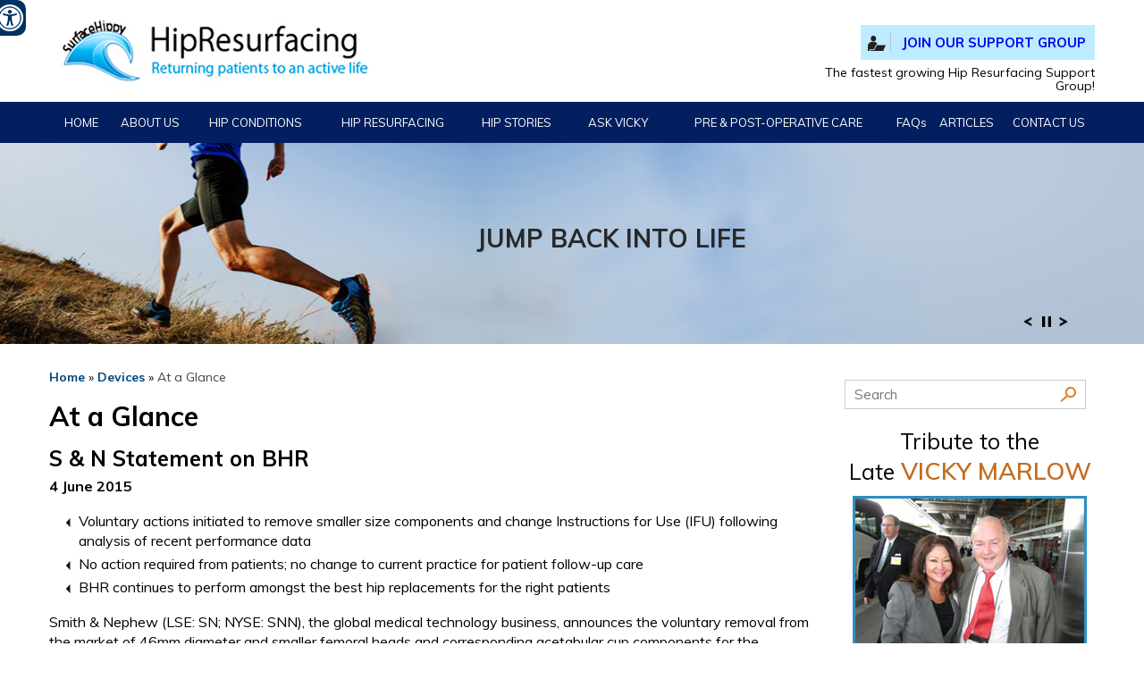

--- FILE ---
content_type: text/html; charset=UTF-8
request_url: https://www.hipresurfacingsite.com/at-a-glance.php
body_size: 11442
content:
<!DOCTYPE html>
<html lang="en">
<head>


<title>SurfaceHippy | S &amp; N Statement on BHR  | Resurfacing, Hip, Device, Above</title>
<meta name="description" content="Below are some variations of devices available for Hip Resurfacing as well as the Birmingham Miid Head Resection at the bottom which is between a..." />
<meta name="keywords" content="Resurfacing, Hip, Device, Above, Johnson, Depuy, Smith, United, Replacement, Medical, Patients, States, Bhr, New, Finsbury, Bmhr, Orthopaedics, Europe, Market, Birmingham, Global, Their, Fda, Click, Makes, Nephew, Recent, Cormet, Implant, Platform, Which, Manufacturer, Head, Total, Performance, Data, Available, Below, Components, Resection, Approved, Smaller, Ceramic, Between, Info, Here, Marketing, Corin, Privately, Limited" />

 <meta http-equiv="Content-Type" content="text/html; charset=utf-8">

    <meta content="SKYPE_TOOLBAR_PARSER_COMPATIBLE" name="SKYPE_TOOLBAR">

    <meta name="viewport" content="width=device-width, initial-scale=1, minimum-scale=1, user-scalable=1">

    <link rel="icon" href="images/favicon.ico" type="image/x-icon">

    <link href="style.css" rel="stylesheet" media="all">

<link href="https://fonts.googleapis.com/css?family=Muli:300,400,600,700,800,900" rel="stylesheet">

    <!--  Below accessibility.css is only for USA Sites, Remove This For AUS and UK Sites -->

    <link href="css/accessibility.css" type="text/css" rel="stylesheet">



    <script src="js/jquery.js"></script>

    

     

    <!--  Below gdpr.css & gdpr.js is only for UK Sites, Remove This For AUS and USA Sites -->

<!--

    <link href="https://common.yourpractice.online/gdpr/css/gdpr.css" rel="stylesheet" />

    <script src="https://common.yourpractice.online/gdpr/js/gdpr.js"></script>

-->





<link rel="stylesheet" type="text/css" href="css/easy-responsive-tabs.css ">





    <script src="js/ypo-functions.js"></script>

    <script>

        $(document).ready(function(e) {

            $('body').customPlugin({

                siteMap: true,

                stickyHeader: true,

                stickyHieght: '150',

                accordion: true,

                scroller: true,

                menuClass: '.menu',

                mobileWidth: true,

                response_height: true,

                response_list: ['#Banner', '#BannerInner'],

                swap_banner: false,

                swap_banner_after: 480,

                iframekey: 'c-MTM1MzA4MS42',

                country_code: ['+1'],

                phone_numbers: ['(832) 808-7714'],

                phone_info: ['Telephone Number of '],

                //Note: Either mobileMenu shld be true or slideMenu shld be true on both

                mobileMenu: true, // Make This true for Verticle Slide Of Menu Which is common For USA/UK Sites 

                slideMenu: false, // Make This true for Horizontal Slide Of Menu Which is common For AUS Sites 

                imageExplore: true,

                slideType: 'right',

                // Below Settings is only for USA Sites, Remove This For AUS and UK Sites            

                accessKeyValue: true,

                skipFunction: true,

                pageName: '',

                linkNames: ['viewprofile', 'readmore', 'readmore...', 'patientinfo', 'profile', 'research', 'knowmore', 'readall', 'viewmore', 'viewall', 'viewfullprofile', 'more'],

                accessibility: true,

                removeElements: ('#BannerInner,#Banner'),

                removeId: ('#Slider3,#flexisel1,#flexisel2,#Slider2,#Slider3,#parentHorizontalTab'),

                removeClass: ('rslides'),

                removeChildClass: (''),

                fontResize: true,

                fontResizeList: ('.mainWrapper p,.mainWrapper a,.mainWrapper li,.mainWrapper span'),

                fontNotResizeList: ('.mainWrapper h1 a,.mainWrapper h2 a,.mainWrapper h3 a'),

                menuScreenWidth: 640,

            });

        });



    </script>

    

   <script src="js/easyResponsiveTabs.js"></script>

<link href="https://common.yourpractice.online/gdpr/css/gdpr.css" media="all" rel="stylesheet">
<script src="https://common.yourpractice.online/gdpr/js/gdpr.js"></script>
<script src="https://common.yourpractice.online/gdpr/js/gdpr-privacy.js"></script>

      <script>
$(document).ready(function(){
    if($("body").hasClass("accessible_on")){
    $(".patient-testimonials-recent-post-list").removeId('Slider3');
        }
    });

</script>



            <script type="text/javascript">



    $(document).ready(function() {



        //Horizontal Tab



        $('#parentHorizontalTab').easyResponsiveTabs({



            type: 'default', //Types: default, vertical, accordion



            width: 'auto', //auto or any width like 600px



            fit: true, // 100% fit in a container



            tabidentify: 'hor_1', // The tab groups identifier



            activate: function(event) { // Callback function if tab is switched



                var $tab = $(this);



                var $info = $('#nested-tabInfo');



                var $name = $('span', $info);



                $name.text($tab.text());



                $info.show();



            }



        });



        });



</script>


<!-- Global site tag (gtag.js) - Google Analytics -->
<script async src="https://www.googletagmanager.com/gtag/js?id=UA-507243-5"></script>
<script>
  window.dataLayer = window.dataLayer || [];
  function gtag(){dataLayer.push(arguments);}
  gtag('js', new Date());

  gtag('config', 'UA-507243-5');
</script>

<!-- Google tag (gtag.js) -->
<script async src="https://www.googletagmanager.com/gtag/js?id=G-WFN3J2DHS6"></script>
<script>
  window.dataLayer = window.dataLayer || [];
  function gtag(){dataLayer.push(arguments);}
  gtag('js', new Date());

  gtag('config', 'G-WFN3J2DHS6');
</script>

<!-- Google Tag Manager -->
<script>(function(w,d,s,l,i){w[l]=w[l]||[];w[l].push({'gtm.start':
new Date().getTime(),event:'gtm.js'});var f=d.getElementsByTagName(s)[0],
j=d.createElement(s),dl=l!='dataLayer'?'&l='+l:'';j.async=true;j.src=
'https://www.googletagmanager.com/gtm.js?id='+i+dl;f.parentNode.insertBefore(j,f);
})(window,document,'script','dataLayer','GTM-KR85FCH');</script>
<!-- End Google Tag Manager -->

<!-- Google Tag Manager -->
<script>(function(w,d,s,l,i){w[l]=w[l]||[];w[l].push({'gtm.start':
new Date().getTime(),event:'gtm.js'});var f=d.getElementsByTagName(s)[0],
j=d.createElement(s),dl=l!='dataLayer'?'&l='+l:'';j.async=true;j.src=
'https://www.googletagmanager.com/gtm.js?id='+i+dl;f.parentNode.insertBefore(j,f);
})(window,document,'script','dataLayer','GTM-KCGFJ966');</script>
<!-- End Google Tag Manager -->
<!-- Start cookies banner --><script defer src="https://ckm.yourpractice.online/1538wx7hPjdphxQ/script.js" type="text/javascript"></script><!-- End cookies banner --><!--    End Head-->
</head>
<body>
	<div class="mainWrapper">
		<!-- Google Tag Manager (noscript) -->
<noscript><iframe src="https://www.googletagmanager.com/ns.html?id=GTM-KR85FCH"
height="0" width="0" style="display:none;visibility:hidden"></iframe></noscript>
<!-- End Google Tag Manager (noscript) -->

<!-- Google Tag Manager (noscript) -->
<noscript><iframe src="https://www.googletagmanager.com/ns.html?id=GTM-KCGFJ966"
height="0" width="0" style="display:none;visibility:hidden"></iframe></noscript>
<!-- End Google Tag Manager (noscript) -->

<div id="Access-Container">   <div id="Accessibility">     <div class="dfw-off"> <ul>
	<li><a href="javascript:void(0);" id="dfw-close" aria-label="close Accessible View">X</a></li>
	<li><a href="?dfw=on" id="dfw-on" aria-label="Switch to Accessibility Site">Accessibility View <span></span></a></li>
</ul>
</div>     <div class="dfw-on">       <ul class="table-div">         <li class="table-cell access-links"><a href="?dfw=off" id="dfw-off" aria-label="Back to Main Site"><span></span>Back to Main Site</a> | <a href="/accessibility.php" aria-label="About more information" accesskey="k">Accessibility</a></li>         <li class="table-cell access-settings">           <div class="fontsize">Text Size: <span class="fontminus"><a href="javascript:void(0);" aria-label="Decrease Font Size">A</a></span><span class="fontreset dfw-actSize"><a href="javascript:void(0);" aria-label="Make Font Reset">A</a></span><span class="fontplus"><a href="javascript:void(0);" aria-label="Increase Font Size">A</a></span></div>           <div class="dfw-contrast">Contrast: <span class="dfw-colorMode" id="dfw-ColorMode"><a href="javascript:void(0);" class="dfw-active" aria-label="Normal Text">C</a></span> | <span class="dfw-contrastMode" id="dfw-ContrastMode"><a href="javascript:void(0);" aria-label="High Contrast Text">C</a></span></div>    </li>       </ul>     </div>   </div> </div>      
           
           <header id="header">
           <div id="skip-to-header" data-skip="Header"></div>
            <div class="gridWrapper"  id="HeaderSkip">
                <div class="logo">
                    <a href="/"><img src="images/hip-resurfacing-logo.jpg" alt="Hip resurfacing Logo"></a>
                </div>
                <div class="rightInfo">
                    <div class="join"><a href="https://groups.io/g/Hipresurfacingsite" target="_blank">Join OUR SUPPORT GROUP</a></div>
                    <p>The fastest growing Hip Resurfacing Support Group!</p>
                </div>
            </div>
            <!--	Below "mobileMenu" Div Is for Menu type For only USA/Uk Which Toggles downwards -->
            <div id="mobileMenu">
                <div class="menuText"><a href="javascript:void(0);">Menu <span class="fa fa-bars"></span></a></div>
                <div class="wrapper"></div>
            </div>
            <nav>
               <div id="skip-to-menu" data-skip="Menu"></div>
                <div class="gridWrapper">
                    <ul class="menu">
                        <li><a href="/" accesskey="h">Home</a> </li>
                        <li><a href="about-us.php" accesskey="u">About Us</a>
                            <ul>
                                <li><a href="about-us.php">Surface Hippy</a></li>
                                <li><a href="letter-from-vicky-marlow.php">Letter from Vicky</a></li>
                                <li><a href="debbie-mccreight.php">Debbie McCreight</a></li>
                                <li><a href="/doctors-profiles-pl537.html">Meet Our Doctors</a>
                                <ul>
                                <li><a href="list-of-doctors.php">List of Doctors</a></li>
                                <li><a href="/doctors-profiles-pl537.html">Doctors Profiles</a></li>
                                <li><a href="/doctors-interviews-pl520.html">Doctors Interviews</a></li>
                                 <li><a href="/ask-doctors-pl524.html">Ask the Doctors</a></li>
                                 <li><a href="/video-interviews-pl521.html">Video Interviews</a></li>
                                 <li><a href="live-surgery-videos.php">Live Surgery Videos</a></li>
                              </ul>
                                </li>
<!--                                <li><a href="message-advertise.php">Advertising</a></li>-->
                                <!--<li><a href="sitemap.php">Site Map</a></li>-->
<!--                                <li><a href="links.php">Links</a></li>-->
                                <li><a href="photos.php">Photos</a></li>
								 <li><a href="live-videos.php">Live Videos</a></li>
                                <li><a href="contact-us.php">Contact Us</a></li>
                            </ul>
                        </li>
                        <li><a href="hip-conditions.php" accesskey="p">Hip Conditions </a></li>
                        <li><a href="why-hip-resurfacing.php" accesskey="r">Hip Resurfacing</a>
                            <ul>
                                <li><a href="resurfacing-vs-thr.php">Resurfacing vs. THR</a></li>
                                <li><a href="thr.php">THR</a></li>
								  <li><a href="polymotion-hip-resurfacing-device.php">Polymotion Hip Resurfacing</a></li>
                                <li><a href="patient-education-videos.php">Videos</a></li>
                                <li><a href="animation-videos.php">Animation Videos</a></li>
                                <li><a href="first-bhr.php">First BHR</a></li>
                              </ul>
                        </li>
                        <li><a href="hip-stories.php" accesskey="s">Hip Stories </a>
                            <ul>
                                <li><a href="dancers.php">Dancers</a></li>
                                <li><a href="handball-racquet-soccer.php">Handball/Racquet/Soccer</a></li>
                                <li><a href="horseback-riding.php">Horseback Riding</a></li>
                                <li><a href="ice-hockey.php">Ice Hockey</a></li>
                                <li><a href="ironman.php">Ironman</a></li>
                                <li><a href="kite-surfing.php">Kite Surfing</a></li>
                                <li><a href="martial-arts.php">Martial Arts</a></li>
                                <li><a href="runners-cyclists.php">Runners & Cyclists</a></li>
                                <li><a href="skiers-snowboard.php">Skiers & Snowboard</a></li>
                                <li><a href="surfers.php">Surfers</a></li>
                                <li><a href="yoga.php">Yoga</a></li>
                                  <li><a href="complications-pl585.html">Complications</a></li>
                                <li><a href="firefighters.php">Firefighters</a></li>
                                <li><a href="other-athletes-pl508.html">Other Athletes</a></li>
								<li><a href="general.php">General</a></li>
                                </ul>
                        </li>
                        <li><a href="ask-vicky.php" accesskey="v"> Ask Vicky</a>
                        <ul>
                                <li><a href="ortho-conferences-pl515.html">Ortho Conferences</a></li>
                                <li><a href="tips-from-vicky.php">Tips from Vicky</a></li>
                                <li><a href="traveling.php">Traveling</a></li>
                                <li><a href="hippy-gatherings.php">Hippy Gatherings</a></li>
                                <li><a href="getting-started.php">Getting Started</a></li>
                                <li><a href="contact-us.php">Contact Us</a></li>
                                <li><a href="vickys-live-surgery-video.php">VM's Live Surgery Video</a></li>
                            </ul>
                        </li>
                        <li><a href="pre-post-operative-care.php" accesskey="o">Pre & Post-operative Care</a>
                         <ul class="pre-post-drop">
                                <li><a href="list-of-pts.php">List of PT's</a></li>
                                <li><a href="pre-op.php">Pre-Op</a></li>
                                <li><a href="post-op-pl519.html">Post-Op</a></li>
                                <li><a href="health-insurance-issues.php">Health Insurance Issues</a></li>
                                <li><a href="surgery-tips.php">Surgery Tips</a></li>
                             <li><a href="patient-x-ray-images.php">Patient X-Ray Images</a></li>
                            </ul>
                        
                        </li>
                        <li><a href="faqs.php" accesskey="q">FAQ<span class="faq-t">s</span></a>
                         <ul>
                                <li><a href="x-rays-mris.php">X-Rays/MRI's</a></li>
                                <li><a href="metal-ions-metal-implants-pl512.html">Metal Ions/Metal Implants</a></li>
                                <li><a href="conditions-procedures-pl513.html">Conditions Procedures</a></li>
                                <li><a href="glossary-of-terms.php">Glossary of Terms</a></li>
                                <li><a href="/ask-doctors-pl524.html">Ask the Doctors</a></li>
                                 </ul>
                        </li>
                        <li><a href="articles.php" accesskey="l">Articles</a>
                         <ul>
                                <li><a href="published-articles-pl510.html">Published Articles</a></li>
                                <li><a href="patient-articles-pl505.html">Patient Articles</a></li>
                                <li><a href="doctors-articles-pl506.html">Doctors Articles</a></li>
                                <li><a href="article-video-interviews-pl507.html">Article Video Interviews</a></li>
                         
                            </ul>
                        
                        </li>
                        <li><a href="contact-us.php" accesskey="c">Contact Us</a></li>
                    </ul>
                </div>
            </nav>
        </header><!--    End Header-->
		<div class="clear"></div><!--    Start Banner-->
		<div class="banner">
            <div id="BannerInner" role="presentation" data-height="">
                <ul id="Slider1" class="rslides">
                    <li class="banner0">
                        <div class="gridWrapper">
                            <div class="bannerContent">
                                <div class="bannerHead">Jump Back into Life</div>
                            </div>
                        </div>
                    </li>
                    <li class="banner1">
                        <div class="gridWrapper">
                            <div class="bannerContent">
                                <div class="bannerHead">Solutions for Hip Pain</div>
                            </div>
                        </div>
                    </li>
                    <li class="banner2">
                        <div class="gridWrapper">
                            <div class="bannerContent">
                                <div class="bannerHead">Getting you back on your feet</div>
                            </div>
                        </div>
                    </li>
                    <li class="banner3">
                        <div class="gridWrapper">
                            <div class="bannerContent">
                                <div class="bannerHead">Advanced Technologies in Hip Replacement</div>
                            </div>
                        </div>
                    </li>

                </ul>

            </div>
        </div>
        
       <div class="gridWrapper" style="padding: 10px 0 0 0;">
           <script type="text/javascript">

google_ad_client = "ca-pub-0400248179832778";
/* Google banner ad */
google_ad_slot = "0348858305";
google_ad_width = 468;
google_ad_height = 15;

</script>
   <script src="http://pagead2.googlesyndication.com/pagead/show_ads.js" type="text/javascript"></script> 
       </div><!--    End Banner-->
		<div class="clear"></div>
		<main>
			<div class="gridWrapper">
				<section>
					<article class="ypocms textMain" data-skip="Content" id="skip-to-content">
						<div class="breadcrumbs">
							<a href="/">Home</a> &raquo; <a href="devices.php">Devices</a> &raquo; <span>At a Glance</span>
						</div><!-- Our regular content goes here -->
<h1>At a Glance</h1>
                        
<h2>S &amp; N Statement on BHR</h2>
							
<p>
<strong>4 June 2015</strong>
</p>
<ul>
	<li>Voluntary actions initiated to remove smaller size components and change Instructions for Use (IFU) following analysis of recent performance data</li>
	<li>No action required from patients; no change to current practice for patient follow-up care</li>
	<li>BHR continues to perform amongst the best hip replacements for the right patients</li>
</ul>
<p>
Smith &amp; Nephew (LSE: SN; NYSE: SNN), the global medical technology business, announces the voluntary removal from the market of 46mm diameter and smaller femoral heads and corresponding acetabular cup components for the 
<a href="http://www.smith-nephew.com/key-products/orthopaedic-reconstruction/bhr-birmingham-hip-resurfacing/" rel="nofollow" target="_blank">BIRMINGHAM HIP&loz; Resurfacing (BHR) System</a>, and new Instructions for Use (IFU), reflecting recent performance data. Surgeons should maintain their routine follow-up protocol for patients, and patients are not required to take any new action. 
</p>
<p>
Andy Weymann MD, Smith &amp; Nephew's Chief Medical Officer, said: &quot;Patient welfare is Smith &amp; Nephew's top priority. Based on our analysis of our most recent data, we are taking the necessary steps to ensure that the BHR is only used in those patient groups where it has demonstrated strong performance. These represent the vast majority of current patients.&quot;
</p>
<p>
<a href="http://www.smith-nephew.com/news-and-media/media-releases/news/statement-regarding-bhr-system/#.VXHBctyxotA.gmail" rel="nofollow" target="_blank"><strong>Read more</strong></a>
</p>
		<h2>
						Devices at a glance</h2>
							
				<p>
Below are some variations of devices available for Hip Resurfacing as well as the Birmingham Miid Head Resection at the bottom which is between a Hip Resurfacing and a Total Hip Replacement device.&nbsp; For info on the new Ceramic BMHR <a href="javascript:void(0);" >click here</a>  
</p>
<p>
<img src="/images/BHR_component.jpg" alt="BHR Component" style="margin: 4px 5px; width: 186px; height: 140px" title="device" height="140" vspace="4" width="186" /> 
</p>
<p>
Above Smith and Nephew is marketing the Birmingham Hip Resurfacing 
globally.&nbsp; It was approved in the United States by the FDA on May 9, 
2006. 
</p>
<hr size="2" width="100%" />
<p>
&nbsp;
</p>
<p>
<img src="/images/conserve.jpg" alt="wright" style="margin: 4px 8px; width: 240px; height: 150px" title="wright" height="150" hspace="8" vspace="4" width="240" /> 
</p>
<p>
Above Wright Medical Technology makes the Conserve Plus resurfacing implant which is being marketed in Europe and Asia and received FDA approval in November 3, 2009 to market it in the United States. 
</p>
<p>
&nbsp;
</p>
<hr size="2" width="100%" />
<p>
&nbsp;
</p>

<p>
Above Corin Medical, Ltd. makes the Cormet hip resurfacing implant. Stryker Medical Equipment has an agreement to market Corin's Cormet hip resurfacing device in the United States. The Corin Cormet was approved for marketing in the United States by the FDA on July 3, 2007. 
</p>
<hr size="2" width="100%" />
<p>
&nbsp;
</p>
<p>
<img src="/images/recap.jpg" alt="device" style="margin: 4px 5px; width: 212px; height: 140px" title="device" height="140" vspace="4" width="212" /> 
</p>
<p>
Above Biomet has a resurfacing device named ReCap and has a clinical trial of a metal-on-metal Re-cap underway in the United States. 
</p>
<hr size="2" width="100%" />
<p>
&nbsp;
</p>

<p>
Above Zimmer makes a hip resurfacing implant that is called the Durom in North America (outside the US) and Bonesave in the UK. <span style="color: #ff0000">**<a href="javascript:void(0);">THE ZIMMER CUP HAS BEEN RECALLED</a>** </span>
</p>
<p>
&nbsp;
</p>
<hr size="2" width="100%" />
<p>
&nbsp;
</p>

<p>
Above Depuy (a division of Johnson and Johnson) markets a resurfacing device in Canada, Europe, India and Australia under the brand name ASR (Articular Surface Replacement).<span style="color: #ff0000"></span>
</p>
<p>
<span style="color: #ff0000">**</span><span style="color: #ff0000">Last fall, Depuy decided to discontinue ASR&reg; XL Acetabular Head System and DePuy 
ASR&reg; Hip Resurfacing Platform (not available in the U.S.) worldwide.&nbsp;&nbsp; As a 
result of declining demand for the ASR platform and other market factors, they are 
in the process of phasing out this platform to focus on the development of next 
generation hip replacement and resurfacing technologies that best meet the needs 
of surgeons and patients.**&nbsp; The Device was then RECALLED and found to be defective, <a href="javascript:void(0);">Click here for more info</a> </span>
</p>
<p>
12/11/09&nbsp;<a href="http://www.depuy.com/corporate-information/news-and-press/latest/read/all-divisions?page=7" target="_blank"> DePuy
Orthopaedics, Inc</a> ., a Johnson &amp; Johnson company, has announced the acquisition of Finsbury 
Orthopaedics Limited, a privately held UK-based manufacturer and global 
distributor of orthopaedic implants. See Finsbury below
</p>
<p>
&nbsp;
</p>

<p>
Above <a href="http://www.finsbury.org/default.asp?contentID=26" target="_blank">Finsbury Orthopedics, Ltd</a>  of Surrey, England , who manufacture the BHR device for Smith and Nephew have their own branded resurfacing device in their ADEPT line which includes a matching large-diameter total hip replacement. 
<br />
12/11/09<a href="http://www.depuy.com/corporate-information/news-and-press/latest/read/all-divisions?page=7" target="_blank">&nbsp; DePuy Orthopaedics, Inc</a> ., a Johnson &amp; Johnson company, has announced the acquisition of Finsbury 
Orthopaedics Limited, a privately held UK-based manufacturer and global 
distributor of orthopaedic implants. Financial terms of the transaction 
were not disclosed.
</p>
<p>
&nbsp;
</p>
<hr size="2" width="100%" />
<p>
&nbsp;
</p>
<p>
<img src="/images/ICON.gif" style="margin: 4px 5px; width: 122px; height: 140px" alt="icon" title="icon" height="140" vspace="4" width="122" /> 
</p>
<p>
Above ICON, a German manufacturer, markets a resurfacing device and minimally-invasive surgical approach in Europe. 
</p>
<p>
&nbsp;
</p>
<hr size="2" width="100%" />
<p>
&nbsp;
</p>
<p>
<img src="/images/BMHR_01.jpg" alt="device" style="margin: 4px 5px; width: 250px" title="device" vspace="4" width="250" /> 
</p>
<p>
<a href="javascript:void(0);">The Birmingham Mid Head Resection (BMHR)</a> is a device that is in between a Hip Resurfacing device and a Total Hip Replacement.&nbsp; For more information click on the name.&nbsp; The BMHR is currently awaiting clinical trials in the U.S. but is avaiable in Europe and Asia. See also the new <a href="javascript:void(0);">Ceramic BMHR</a>  now being performed in the UK
</p>
			
			
								</article> 	                         <aside id="sidebar">
                         <div id="skip-to-sidebar" data-skip="Sidebar"></div>
                        <!--	Start Aside-->
               <form name="search">
<input type="text" name="string" id="string"  placeholder="Search" aria-label="searchtab"/>
<input class="subm" type="submit" id="search_submit" value="" aria-label="searchtab">
</form>
                        <script>
$(document).ready(function() {
$('#search_submit').click(function(event) {
	var string = $('#string').val();
	string=string.replace(/[^a-z0-9\s]/gi, '').replace(/[_\s]/g, '-');
	var search_type = 'all';
	var alpha_sort_type = '';
	var go_to_url = (alpha_sort_type == '') ? '/search/'+search_type+'-lr-'+string+'\/' : '/search/'+search_type+'-lr-'+alpha_sort_type+'-lr-'+string+'\/';
	<!--window.open(go_to_url);  Use this line if search results should appear in a new tab -->
	<!-- Comment the above line and use these lines if search results are required to be shown in the same page -->
	window.location.href=go_to_url;
    return false;
});
});
</script>
                        <div class="late">Tribute to the <br/>Late <span>Vicky Marlow</span></div>
                       <a href="doctors-articles-pl506/tribute-to-the-late-vicky-marlow-p10979.html" onclick="_gaq.push(['_trackEvent', 'Banner ad', 'Clicks', 'Derek McMinn Ad'])"><img src="images/vicky-marlo.jpg" alt="Vicky Marlo" class="border" /></a> 
                       <a href="https://www.mcminncentre.co.uk/" target="_blank" onclick="_gaq.push(['_trackEvent', 'Banner ad', 'Clicks', 'Derek McMinn Ad'])"> <img src="images/mcminn-logo.png" alt="Mcminn Logo" class="center" /></a>
                        <div class="clear"></div>
                        <div class="servpara">
                           <p class="head">Hip Resurfacing Educational Foundation Inc.,</p> 
                            <p>a 501c3 non profit helps to educate the patient community on this great procedure.</p>
                            <p>Your donations will help to pay it forward to future patients seeking solutions to hip pain.</p>
                            <p>All donations are tax deductible. To donate, please <a href="contact-us.php">Contact Us</a></p>
                            <div class="donate">
<form action="https://www.paypal.com/cgi-bin/webscr" target="_blank" method="post" >
                        <input type="hidden" name="cmd" value="_s-xclick" />
                        <input type="hidden" name="hosted_button_id" value="3601868" />
                        <input type="image" src="/images/donatenew.jpg" border="0" name="submit" style="width:auto; border:none; " alt="PayPal" />
                      </form>
                            </div>
                        </div>
                        <div class="devices">
                            <div class="deviceHead"><a href="devices.php">devices <br/> hip resurfacing</a></div>
                            <ul>
                                <li><a href="s-and-n-bhr.php">Birmingham Hip Resurfacing</a></li>
                                <li><a href="wright-c.php">Conserve Plus Implants</a></li>
                                <li><a href="biomet.php">Biomet</a></li>
                                <li><a href="http://www.synovopreserve.com/" target="_blank">Synovo Preserve</a></li>
                                <li><a href="/pdf/coc-recerf-belgium-new.pdf"  target="_blank">COC Recerf</a></li>
                            </ul>
                            <div class="more"><a href="devices.php">Read More</a></div>
                        </div>
                        <div class="recent">
                            <div class="recentHead"><a href="articles.php">Recent Posts</a></div>
                            <ul>
							<li><a href="doctors-interviews-pl520/coc-recerf-belgium-p22000.html"><img src="images/recerf.jpg" alt="COC Recerf Belgium" /> <span>COC Recerf Belgium</span></a></li>
                                 <!--<li><a href="doctors-interviews-pl520/coc-recerf-south-africa-p12812.html"><img src="images/recerf.jpg" alt="ReCerf" /> <span>COC ReCerf South <br/>  Africa</span></a></li>-->
                                <li><a href="doctors-articles-pl506/dr-su-summarizes-the-20th-year-celebration-of-the-bhr-p10978.html"><img src="images/post1.jpg" alt="DR. SU SUMMARIZES" />DR. SU SUMMARIZES THE 20TH Year Celebration of the BHR</a></li>
								<li><a href="des-tuck-martial-artist.php"><img src="images/dt-seminar.jpg" alt="Des Tuck" />Des Tuck – Martial Artist, Bilateral 10/01 &amp; 5/03, Mr. Ronan Treacy</a></li>
                                <!--<li><a href="other-athletes-pl508/terry-stormes--bilateral-112414-dr-su-p11051.html"><img src="images/post2.jpg" alt="Post image" />Terry Stormes- Bilateral 11/24/14, Dr. Su</a></li>-->
                                <li><a href="s-n-statement-on-bhr.php"><img src="images/post3.jpg" alt="Statement on BHR" />S&amp;N Statement on BHR</a></li>
                            </ul>
                                      <div class="more"><a href="articles.php">Read More</a></div>
                        </div>
                        <div class="stories">
                             <div class="storiesHead"><a href="hip-stories.php">Hip Stories</a></div>
                            <a href="hip-stories.php"><img src="images/hip-stories1.jpg" alt="Hip Stories" /></a>
                        </div>
                        <div class="experienceMatters">
                            <a href="http://www.grossortho.com/" onclick="_gaq.push(['_trackEvent', 'Banner ad', 'Clicks', 'Dr.Thomas Gross Ad'])" target="_blank"> <img src="images/adgross-new3.jpg" alt="Gross Ortho" /></a>
<!--
                            <div class="exp1"><span>4300+</span> Hip Resurfacing Procedures <br/> Since 1999</div>
                            <div class="exp2"><span>Experience Matters</span><a href="https://www.grossortho.com/" target="_blank"> www.grossortho.com</a></div>
                            <a href="https://www.grossortho.com" target="_blank"><img src="images/thomas-gross.jpg" alt="Thomos Gross" /></a>
                            <div class="expName"><span>Dr. Thomas Gross</span> S. Carolina Hip Resurfacing <br/><a href="tel:+1803256417" class="phone-link" aria-label="8 0 3. 2 5 6. 4 1 7 Telephone Number of Hip Resurfacing Returning Patients to an Active Life"> (803) 256-417</a></div>
-->
                        </div> 
                        <div class="ad2">
                            <a href="https://ancaclinic.com/" target="_blank">  <img src="images/adv1-new3.jpg" alt="Advertisement" /></a>
                                <div class="face"><a href="https://www.facebook.com/hipclinic" target="_blank"><span style="visibility:hidden;">Facebook Link</span></a></div>
								<div class="insta"><a href="https://www.instagram.com/ancaclinic_recerf/" target="_blank"><span style="visibility:hidden;">Instagram Link</span></a></div>
                                </div>
								<div class="ad2">
                            <a href="https://pages.clevelandclinic.org/hipresurfacing_index.html?utm_campaign=2025+hip+resurfacing&utm_medium=display&utm_source=hip+resurfacing&utm_content=image-hipresurfacing" target="_blank" rel="nofollow">  <img src="images/cleaveland-clinic-s-new1.jpg" alt="Cleveland" /></a>
                            </div>
								
								<!-- <div class="ad2">
                            <a href="https://pages.clevelandclinic.org/hipresurfacing_index.html?utm_campaign=2024+hip+resurfacing&utm_medium=display&utm_source=hip+resurfacing&utm_content=image-hipresurfacing" onclick="_gaq.push(['_trackEvent', 'Banner ad', 'Clicks', 'Cleveland Clinic Ad'])" target="_blank" rel="nofollow">  <img src="images/cleaveland-clinic-s.jpg" alt="Cleveland" /></a>
                            </div> -->
								<!-- <div class="ad2">
                            <a href="https://my.clevelandclinic.org/health/treatments/17103-hip-resurfacing?utm_campaign=local+ortho&utm_medium=banner&utm_source=Hipresurfacingsite.com&utm_content=ccorth+ortho+annuals+160x350+get+back+to+what+you+love" onclick="_gaq.push(['_trackEvent', 'Banner ad', 'Clicks', 'Cleveland Clinic Ad'])" target="_blank" rel="nofollow">  <img src="images/cleaveland-clinic-s.jpg" alt="Cleveland" /></a>
                            </div> -->
<!--
                            <p><span>4600+</span>  Hip MOM Hip Resurfacings</p>
                            <p><span>3500+</span> Total Hip Arthoplasties</p>
                            <p><span>900+</span>  Hip Revisions</p>
                            <img src="images/koen-de-smit.jpg" alt="Koen de Smit" />
                            <div class="adName"><span>Koen De Smet, MD</span> HIP CLINIC-ANCA MEDICAL CENTRE<br/>
GHENT-BELGIUM<br/>
ROME - ITALY<br/>
Email: <span id="e164952621" style="display: inline-block; font-weight:  normal; font-size: 15px; ">[javascript protected email address]</span><script type="text/javascript">/*<![CDATA[*/eval("var a=\"PM1af6rbck_LtY-8FQwV2IRmJK+@x0vGyoenNX4UqHshC53BO.ZgWASDETuijzd97pl\";var b=a.split(\"\").sort().join(\"\");var c=\".S3DYO5zE1s5\";var d=\"\";for(var e=0;e<c.length;e++)d+=b.charAt(a.indexOf(c.charAt(e)));document.getElementById(\"e164952621\").innerHTML=\"<a href=\\\"mailto:\"+d+\"\\\">\"+d+\"</a>\"")/*]]>*/</script></div>
                       <div class="face"><a href="https://www.facebook.com/hipclinic" target="_blank"><img src="images/facebook.jpg" alt="Facebook" /></a> </div>
-->
                        <!--<div class="cleveland">
                            <a href="https://my.clevelandclinic.org/health/treatments/17103-hip-resurfacing/?utm_campaign=ortho+annuals+2018&amp;utm_medium=banner&amp;utm_source=hipresurfacingsite&amp;utm_content=orish+160x350+orthan" onclick="_gaq.push(['_trackEvent', 'Banner ad', 'Clicks', 'Cleveland Clinic Ad'])" target="_blank" rel="nofollow">  <img src="images/ad6.jpg" alt="cleveLandClinic" /></a>
                            </div> -->
<!--
                            <a href="https://my.clevelandclinic.org/health/treatments/17103-hip-resurfacing/?utm_campaign=ortho+annuals+2018&utm_medium=banner&utm_source=hipresurfacingsite&utm_content=orish+160x350+orthan" target="_blank"><img src="images/cleveland-clinic.jpg" alt="Cleveland clinic" /></a>
                            <div class="clevelandText">
                                <div class="text">The #3 <br/> orthopaedic <br/> program <br/> in the U.S</div>
                                 <div class="learn"><a href="https://my.clevelandclinic.org/health/treatments/17103-hip-resurfacing/?utm_campaign=ortho+annuals+2018&utm_medium=banner&utm_source=hipresurfacingsite&utm_content=orish+160x350+orthan" target="_blank">Learn More</a></div>
                                 <div class="mixup">
                                     <p>U.S News<br/> World Report<br/> 20115-16</p>
                                     <p class="sec2">Same-day <br/> <span>Appointments</span></p>
                                 </div>
                            </div>
-->
                                  <div style="display: block; text-align: center;">  
                                   <script type="text/javascript">
google_ad_client = "ca-pub-0400248179832778";
/* 120x90 Vertical Small black bacground */
google_ad_slot = "4749359711";
google_ad_width = 120;
google_ad_height =90;
</script>
     <script src="http://pagead2.googlesyndication.com/pagead/show_ads.js" type="text/javascript"></script>
                        </div>
                        <!--	End Aside-->
                    </aside>				</section>
			</div>
		</main>
	</div><!--    Start Footer-->
	 <footer>
           <div id="skip-footer" data-skip="Footer"></div>
            <div class="gridWrapper" id="skip-to-footer" >
<div class="gdpCookie" id="gdpCookie"></div>
                <div id="footer" >
<!--
                    <div class="smo">
                       
                        <ul>
                            <li class="fb"><a href="http://www.facebook.com/" target="_blank" aria-label="follow us on Facebook" rel="nofollow"><span class="nodisplay">Facebook</span></a></li>
                            <li class="tw"><a href="http://www.twitter.com/" target="_blank" aria-label="follow us on Twitter" rel="nofollow"><span class="nodisplay">Twitter</span></a></li>
                            <li class="li"><a href="https://www.linkedin.com/" target="_blank" aria-label="follow us on Linkedin" rel="nofollow"><span class="nodisplay">Linkedin</span></a></li>
                            <li class="yt"><a href="https://www.youtube.com/" target="_blank" aria-label="Subcribe us on Youtube" rel="nofollow"><span class="nodisplay">Youtube</span></a></li>
                        </ul>
                    </div>
-->
                      <p class="copy">&copy; 2022 Surface Hippy Info, All Rights Reserved.</p>
                      <p class="center">Certain articles, stories, photos, and other content are used & reproduced with permission.</p>
                    <p class="center">Some information on this website comes from the public domain. You are encouraged to download and reproduce information on this website for personal, non-commercial use. </p>
                    <p class="center">The information contained within these pages is the property of Debbie McCreight, and I retain all rights regarding its content. Any use of the material for commercial purposes is a violation of copyright.</p>
                    <p class="center">Stories and articles on this site are for informational purposes only and are not a substitute for advice from your personal physician or surgeon.</p>
                    <p class="center">Unless otherwise noted, articles and stories on this site are written by patients not medical experts. Surface Hippy Info is not financially controlled by or affiliated with any device manufacturers, surgeons or medical centers performing this procedure.</p>
                    <p class="center">Debbie McCreight is not medically trained, her comments on this web site are provided for informational purposes only and are not a substitute for advice from your personal physician or surgeon.</p>
                    <p class="center">Surface Hippy Info does not share email addresses or any personal information with any group or organization.</p>
                    <div class="copyrights">
                        <p class="links"><a href="/">Home</a> <a href="disclaimer.php">Disclaimer</a> <a href="privacy.php">Privacy</a> <a href="sitemap.php">Sitemap</a> <a href="feedback.php">Feedback</a> <a href="/tell-a-friend.php">Tell a Friend</a> <a href="contact-us.php">Contact Us</a> <a href="accessibility-statement.php">Accessibility Statement</a></p>
                       
                        <div class="ypo">
                            <a href="https://www.yourpracticeonline.net/" target="_blank"><img src="images/ypo-logo.png" alt="Powered By Your Practice Online"><span style="display:none;">none</span></a>
                        </div>
                    </div>
                </div>
            </div>
        </footer>
 
                <script src="js/responsiveslides_ada.js"></script>
        <!--below JS is for non-ada Sites-->
        <!--<script src="js/responsiveslides.js"></script>-->
        <script src="js/jquery.flexisel.js"></script>
        <script src="js/common.js"></script>
        <link rel="stylesheet" href="https://cdnjs.cloudflare.com/ajax/libs/font-awesome/4.7.0/css/font-awesome.min.css">
        <script src="https://www.ypo.education/js/ypo-edu-embed.js"></script>
        <!-- Built With YPOCMS-->
</body>
</html>

--- FILE ---
content_type: text/css
request_url: https://www.hipresurfacingsite.com/style.css
body_size: 11530
content:
/* ----- Global CSS ----- */
html{height:100%;}
body, div, span, object, iframe, h1, h2, h3, h4, h5, h6, article, aside, canvas, details, figcaption, figure, footer, header, menu, nav, section, img, ul,p{margin:0;padding:0;border:0;}
body, input, textarea, select, p,li{color:#000;font-size:14px; font-family: 'Muli', sans-serif; }
article, aside, details, figcaption, figure, footer, header, hgroup, menu, nav, section{display:block;}
body{font-size:100%;line-height:1.1;max-height:100%;width:100%;height:100%;background:#fff;}
img{max-width:100%;border:0;margin: 2px;}
ul li {list-style: none;}
a, a:hover {text-decoration: none; }
* {-webkit-box-sizing: border-box;-moz-box-sizing: border-box;-ms-box-sizing: border-box;-o-box-sizing: border-box;box-sizing: border-box; }
.clear{clear: both;}
.gridWrapper{ margin: 0 auto; max-width: 1170px; position: relative; }
.fullWidth,article.fullWidth{width: 100%}
span.mandatory{color: red;}

.resp-tab-content{ border: none!important; }

/* Slider CSS */
.rslides{position:relative;list-style:none;overflow:hidden;width:100%;padding:0;margin:0;}
.rslides > li{-webkit-backface-visibility:hidden;position:absolute;display:none;width:100%;left:0;top:0;}
.rslides > li:first-child{position:relative;display:block;float:left;}
.rslides > img{display:block;height:auto;float:left;width:100%;border:0;}
/* Scrolling CSS */
#flexiselDemo{display:none;}
.nbs-flexisel-container{max-width:100%;position:relative;}
.nbs-flexisel-ul{list-style-type:none;margin:0;padding:0;position:relative;text-align:center;width:9999px;}
.nbs-flexisel-inner{float:none;overflow:hidden;width:95%;margin: 0 auto}
.nbs-flexisel-item{cursor:pointer;float:left;margin:0;padding:0;position:relative;}
.nbs-flexisel-item img{cursor:pointer;position:relative;}
.nbs-flexisel-nav-left, .nbs-flexisel-nav-right{cursor:pointer;height:47px;opacity:0.5;position:absolute;width:23px;z-index:100;top:35% !important;}
.nbs-flexisel-nav-left{left:0; background: url(images/prev-flex.png) no-repeat center center; }
.nbs-flexisel-nav-right{right:0; background: url(images/next-flex.png) no-repeat center center;}

#header{width: 100%;display: block;padding-top: 19px;}
#header .logo{width: 580px;display: inline-block;vertical-align: bottom;}
#header .logo a{display: inline-block; }
#header .logo a:first-child{padding-right: 10px; }
#header .logo a:last-child{padding-left: 10px}
#header .rightInfo{width: 340px; float: right;  text-align: right;display: inline-block;vertical-align: top;margin:20px 0 5px; }
#header .rightInfo .join a{ background:#beebff url(images/group-icon.png) no-repeat 8px 8px; padding: 10px 10px 10px 46px; text-transform: uppercase; font-weight: 700; font-size: 15px; }
#header .rightInfo p{ margin: 18px 0 0; font-size: 14px; }


/*Sticky Header Styles*/
header.sticky {position: fixed;width: 100%;z-index: 9999999;transition: all 0.4s ease;}
header.sticky-up {top: 0px;transition: all 0.4s ease; background: #fff; }
.sticky{top:-110px}
#header.sticky{padding-top: 15px}
/*#header.sticky nav{margin: 20px 0px 0;}*/

/* Menu related css */
nav{position:relative;z-index:9999;margin:15px 0px 0;height:auto;width:100%; background: #031f60; display: table;  }
#mobileMenu { display:none;}
.menu{list-style:none;margin:0 auto;position:relative;z-index:9999;display:block;float:left;width: 100%}
.menu:after{clear:both;}
.menu ul{list-style:none;margin:0 auto;width:100%;}
.menu li{font-size:13.5px;text-align:center;float:left;margin:0;position:relative;width: calc(100%/10); text-transform: uppercase;}
.menu > li > a{padding:16px 0; margin: 0 0;  color:#fff;display:block;  }
.menu li > a:hover, .menu > li:hover > a{color:#fff; background: #005a98; }
.menu li ul{position:absolute;left:0%;padding:0;background:#005a98;display:none;width:226px;top:45px}
.menu li:hover > ul {display: block;}
.menu li:focus > ul, .menu li:focus-within > ul {display: block;}
.menu li:last-child ul {right: 0px;left: auto;}
.menu li:last-child li ul, .menu li:last-child li:last-child ul {right: 100%;}
.menu li li  ul{left:100%;top:30px;position:absolute;}
.menu li li{position:relative;z-index:1000;margin:0px;padding:0px;text-transform:none;text-shadow:none;width:100% !important;}
.menu li li a{color:#fff;display:block;text-align:left;border:none;background: url(images/menu-arrow-black.png) no-repeat 11px 16px;padding:12px 0px 12px 25px;z-index:1000;position:relative;margin:0px;width:100%;}
.menu li li > a:hover, .menu li li:hover > a{background:#e5dad6 url(images/menu-arrow-white.png) no-repeat 11px 16px;color:#000;}
.menu li ul ul{top:0;margin:-38px 0 0 0;}
.menu li li li{text-align:left;background:#005a98;z-index:1000;margin:0 0 0 0px;}
.menu li li li a{padding:12px 0px 12px 25px;}
.menu li li li a:hover{padding:12px 0px 12px 25px;}
.menu li ul.doubleColumn{width:630px;left:-200px;}
.menu li ul.doubleColumn li{float:left;width:315px;}
.menu li ul.doubleColumn li:nth-child(2n+1) ul{left:-200px;width:200px;}
.menu li ul.doubleColumn li:nth-child(2n) ul{left:100%;;width:200px;}
.menu li ul.doubleColumn li:nth-child(2n+1) ul li{width:100%;}
.menu li ul.doubleColumn li:nth-child(2n) ul li{width:100%;}

/*Banner Styes*/
.banner #Banner{position:relative;}
.banner .gridWrapper{height: 100%}
#Banner .rslides li{height:503px!important;}
#Banner .bannerContent{top:32%;left:26vw;position:absolute;z-index:100;width:500px;}
#Banner .bannerContent .bannerHead{font-size:29px;color:#282828;margin-bottom:15px;padding-left:10px;line-height: 1.2;font-weight:700;}
#Banner .bannerContent .bannerHead span{font-weight: 600;display: block;font-size:27px;;}
#Banner .rslides li.banner0{background:url('images/image1.jpg') no-repeat center center;}
#Banner .rslides li.banner1{background:url('images/image2.jpg')no-repeat center center;}
#Banner .rslides li.banner2{background:url('images/image3.jpg')no-repeat center center;}
#Banner .rslides li.banner3{background:url('images/image4.jpg')no-repeat center center;}
#Banner .bannerTabs{bottom:10px;right:10%;position:absolute;z-index:999;}
#Banner .bannerTabs ul li{display: inline-block;}
#Banner .bannerTabs ul li a{width: 12px;height: 12px;border:  1px solid #000;display: inline-block;margin-right: 4px;border-radius: 50%}
#Banner .bannerTabs ul li.Banner_here a{width: 12px;height: 12px;background: #000; display: inline-block;margin-right: 4px;border-radius: 50%;}

#Banner .banner1 .bannerContent{top:30%;left:36vw; }
#Banner .banner2 .bannerContent{top:36%;left:30vw; }
#Banner .banner3 .bannerContent{top:60%;left:22vw; }

#BannerInner{position:relative;}
#BannerInner .rslides li{height:225px!important;}
#BannerInner .rslides li .container{top:40%}
#BannerInner .bannerContent{left: 40%;position: absolute;z-index: 100;width: 500px;top: 40%}
#BannerInner .bannerContent .bannerHead{font-size:28px;color:#282828;margin-bottom:15px;padding-left:10px;line-height: 1.2;font-weight:700; text-transform: uppercase; }
#BannerInner .bannerContent .bannerHead span{font-weight: 600;display: block;font-size:27px;}
#BannerInner .rslides li.banner0{background:url('images/slider1.jpg') no-repeat center center;}
#BannerInner .rslides li.banner1{background:url('images/slider2.jpg') no-repeat center center;}
#BannerInner .rslides li.banner2{background:url('images/slider3.jpg') no-repeat center center;}
#BannerInner .rslides li.banner3{background:url('images/slider4.jpg') no-repeat center center;}

#BannerInner .bannerTabs{bottom:10px;right:10%;position:absolute;z-index:999;}
#BannerInner .bannerTabs ul li{display: inline-block;}
#BannerInner .bannerTabs ul li a{width: 12px;height: 12px;border:  1px solid #000;display: inline-block;margin-right: 4px;border-radius: 50%}
#BannerInner .bannerTabs ul li.Banner_here a{width: 12px;height: 12px;background: #000; display: inline-block;margin-right: 4px;border-radius: 50%;}

#controls, #controls1, #controls2, #controls3, #controls4, #controls5{right:2%;bottom:10px;margin-top:0;position:absolute;z-index:999;width:65px;text-align: center}
#controls li.prev, #controls1 li.prev, #controls2 li.prev, #controls3 li.prev, #controls4 li.prev, #controls5 li.prev,#controls li.next, #controls1 li.next, #controls2 li.next, #controls3 li.next, #controls4 li.next, #controls5 li.next{display:inline-block !important;position:relative}
#controls li, #controls1 li, #controls2 li, #controls3 li, #controls4 li, #controls5 li{cursor:pointer;display:inline-block;padding:0px;background:none repeat scroll 0 0;background:transparent;top:0!important;right:inherit !important;bottom:inherit !important;left:inherit !important;text-indent:inherit !important;height:20px !important;width:20px !important;}
#controls li.pause, #controls1 li.pause, #controls2 li.pause, #controls3 li.pause, #controls4 li.pause, #controls5 li.pause{display:none;}
#controls li a, #controls1 li a, #controls2 li a, #controls3 li a, #controls4 li a, #controls5 li a{background:none !important;position:relative !important;top:auto !important;width:auto !important;right:auto !important;bottom:auto !important;left:auto !important;text-indent:inherit !important;height:auto !important;padding:0 !important;}

.bannerExtra{ float: right; width: 440px; background: url(images/specailties.png) no-repeat 0 0; height: 324px; position: absolute; top: 80px; right:50px; z-index: 99; }
.bannerExtra ul li { position: absolute; top: 0; left: 0; }
.bannerExtra ul li a{ box-sizing: border-box; padding: 73px 0 0 0; text-align: center; color: #fff; font-weight: 600; line-height: 1.3; background: url(images/banner-specialties.png) no-repeat -740px -962px; height: 140px; width: 140px; display: block;   }
.bannerExtra ul li:nth-child(1) { top: 98px; left: -53px;  }
.bannerExtra ul li:nth-child(1) a{ background-position:  -740px -962px;  }

.bannerExtra ul li:nth-child(2) { top: -49px; left: 90px;  }
.bannerExtra ul li:nth-child(2) a{ background-position:  -737px 0px;   }

.bannerExtra ul li:nth-child(3) { top: 98px; left: 234px;  }
.bannerExtra ul li:nth-child(3) a{ background-position:  -741px -312px;   }

.bannerExtra ul li:nth-child(4) { top: 230px; left: 90px;  }
.bannerExtra ul li:nth-child(4) a{ background-position:  -744px -655px;   }

.bannerExtra ul li:nth-child(1) a:hover, .bannerExtra ul li.Banner_here:nth-child(1) a{ background-position:  3px -962px; }
.bannerExtra ul li:nth-child(2) a:hover, .bannerExtra ul li.Banner_here:nth-child(2) a{ background-position:  -3px 2px; }
.bannerExtra ul li:nth-child(3) a:hover, .bannerExtra ul li.Banner_here:nth-child(3) a{ background: url(images/hip-resurfacing-ban.png) no-repeat 0 -1px;  }
.bannerExtra ul li:nth-child(4) a:hover, .bannerExtra ul li.Banner_here:nth-child(4) a{ background: url(images/hip-stories-ban.png) no-repeat -3px -3px;}

/*Footer Styles*/
footer {padding: 10px 0 30px 0;background:#051f5a url('images/footer-bg.jpg') no-repeat center bottom}
#credbar{padding: 20px 0;width: 100%;float: left;}
#footer .smo{display: block;width: 100%;text-align: center;padding: 5px 10px 20px;box-sizing: border-box;float: left;}
#footer .smo .head{display: inline-block;font-weight: 700;font-size: 22px;color: #323232;padding-top: 5px;vertical-align: top;padding-right: 30px;letter-spacing: 2px;border-right: 1px solid #575757;margin-top: 5px;}
#footer .smo {display: inline-block;margin-left: 0px;}
#footer .smo  li{display: inline-block; margin: 0 3px; }
#footer .smo  li a{display: block;width: 30px;height: 30px;background-image: url('images/smo-icon.png');background-repeat: no-repeat ;}
#footer .smo  .fb a{background-position: 0 top;}
#footer .smo  .tw a{background-position: -47px top;}
#footer .smo  .li a{background-position: -93px top;}
#footer .smo  .yt a{background-position: -137px top;}
/*
#footer .smo  .fb:hover a{background-position: 0 bottom;}
#footer .smo  .tw:hover a{background-position: -59px bottom;}
#footer .smo  .li:hover a{background-position: -118px bottom;}
#footer .smo  .yt:hover a{background-position: -177px bottom;}
*/
#footer .copyrights{text-align: center; margin: 20px 0 0 0; }
#footer .links{padding: 15px 0;display: block;border-top: 1px solid #1a3863;border-bottom: 1px solid #1a3863;clear: both;line-height: 1.3; text-transform: uppercase; }
#footer .links a{color:#fff;padding: 3px 15px;font-size: 15px; }
#footer .copy{display: block;color:#fff;margin: 20px 0;font-size: 16px; text-align: center;  }
#footer .ypo{ margin: 20px auto 0;}
p.center{ text-align: center; color: #fff; line-height: 1.3; }

/* Main Content related css */
main{ position: relative; display: table; margin-bottom:30px; width: 100%;  }
article{ float: left; width: calc(100%  - 310px); }
article h1{ font-size: 30px; line-height: 1.4; padding: 15px 0 0 0; }
article h2{ font-size: 24px; line-height: 1.4; padding: 10px 0 0 0; }
article h3{ font-size: 20px; line-height: 1.4; padding: 10px 0 0 0; }
article p{ font-size: 16px; line-height: 1.4; padding: 15px 0 0 0; }
article a{ color: #005a98;  }
article ul{ padding:15px 0 0 0; }
article h2 + p, article h3 + p, article h2 + img + p, article h3 + img + p, article h2 + ul, article h3 + ul{ padding:3px 0 0 0; }
article ul ul{ margin:0px 0 5px 15px; }
article ul li,article ol li{ padding:2px 0 2px 15px; font-size: 16px;  list-style:none; margin:0 0 0 18px;background: url('images/list-bg.png') no-repeat left 10px;line-height: 1.4;}
article ol li{background: none;list-style: decimal;}
article ol{padding-left: 10px !important;}
/* Breadcrumbs button related css */
.breadcrumbs { padding:20px 0 0px 0; color: #000; font-size: 14px;   }
.breadcrumbs span{color: #424242;}
.breadcrumbs a {color: #004880; font-weight: bold;}

/* Pdf,Doc,PPT related css */
article li a[href$=".pdf"]:before,article li a[href$=".docx"]:before,article li a[href$=".doc"]:before,article li a[href$=".xlsx"]:before,article li a[href$=".ppt"]:before,article li a[href$=".csv"]:before,article li a[href$=".xls"]:before {position: relative}
article li a[href$=".pdf"]:before,article li a[href$=".docx"]:before,article li a[href$=".doc"]:before,article li a[href$=".xlsx"]:before,article li a[href$=".ppt"]:before,article li a[href$=".csv"]:before,article li a[href$=".xls"]:before { background: #fff;content: "\f1c1"; font-family: FontAwesome; font-size: 21px; display: inline-block; margin-left: -1em;width: 1.3em; color: #f00;}
article li a[href$=".docx"]:before,article li a[href$=".doc"]:before{content: "\f1c2";color: aqua}
article li a[href$=".xlsx"]:before,article li a[href$=".xls"]:before,article li a[href$=".csv"]:before{content: "\f1c3";color: green}
article li a[href$=".ppt"]:before{content: "\f1c4";color: orangered}
article .service-list-design li a[href$=".pdf"]::before, article .service-list-design li a[href$=".docx"]::before, article .service-list-design li a[href$=".doc"]::before, article .service-list-design li a[href$=".xlsx"]::before, article .service-list-design li a[href$=".ppt"]::before, article .service-list-design li a[href$=".csv"]::before, article .service-list-design li a[href$=".xls"]::before{background: #0a2c8d;}

.block{ display: block; position: relative; width: 100%; background: #cccccc; margin: 15px 0 0 0; }
.block img{ display:inline-block; margin: 0 20px 0 0;   }
.block span{ vertical-align: top; margin: 100px 0 0 40px; line-height: 1.1; font-weight: 700; font-size: 40px; display: inline-block; }
.block2 span{  margin: 60px 0 0 10px;  font-size: 30px; line-height: 1.5; }
.block2 span span{  font-size: 14px; margin: 0; display: block; line-height: 1.4;  }
.block3{ min-height: 300px;  }
.block3 img{ float: right; margin: 0;  }

/* Quick sidebar styles for easy purpose only*/
aside{ float: right; width: 280px; margin: 30px 0;position: relative;overflow: hidden;}
form input{  background: none; border: solid 1px #ccc;  padding: 0px 10px; font-size: 15px; color: #000; width: 270px; height:33px; display:inline-block; vertical-align:top;}
form input.subm{  border: none; padding: 7px 5px; width: 30px; margin-left: -33px; background: url(/images/search1.png) no-repeat 0 8px; cursor: pointer; height:26px;}

.late{ text-align: center; font-size: 25px; line-height: 1.3; margin-top: 20px;  }
.late span{ text-transform: uppercase; font-size: 27px; color: #c36d1f; font-weight: 600; }
.border{ border: solid 3px #2f8fc2;margin: 10px auto; display: table; }
.center{ text-align: center; display: table; margin: 10px auto; }
.donate{ margin: 30px auto 20px; display: table; text-transform: uppercase; }
.donate a{ background:#df802a url(images/donate.png) no-repeat 6px 7px; padding: 8px 10px 8px 51px; color: #000; font-weight: 800;  }
.donate a:hover{ background:#beebff url(images/donate.png) no-repeat 6px 7px;   }
.servpara p.head{ font-size: 18.5px; font-weight: 800; line-height: 1.4; padding: 7px 0 10px; text-align: center;  }
.servpara p{ font-size: 15px; font-weight: 400; line-height: 1.4; padding: 7px 0 0px; text-align: center;  }
.servpara p a{ color: #021e5a; font-weight: bold;  }
.servpara{ padding: 10px; border: solid 2px #d1d1d1; margin: 25px 0; }
.devices{ background: #021e5a; padding: 15px; margin-bottom: 10px;  }
.devices .deviceHead a{ display: block; text-align: center;  font-size: 25px; font-weight: 700; color: #fff; text-transform: uppercase; line-height: 1.5; }
.devices ul li { margin: 5px 12px 5px 26px; list-style: circle; color: #fff;  padding: 5px 2px; }
.devices ul li a{ color: #fff;  display: block; }
.more{ margin: 20px auto 5px;}
.more a{ background: #df802a; padding: 8px 12px; color: #000; display: table; margin: 0 auto; text-transform: uppercase; font-weight: 800;}
.recent{ background: #dcf1ff; padding: 20px; display: block; clear: both; margin: 20px 0 0 0 ; }
.recentHead{ text-align: center; font-weight: 900; text-transform: uppercase; margin-bottom: 20px; }
.recentHead a{ color: #000; font-size: 19px;  }
.recent ul li { color: #000; font-size: 13px; clear: both; margin: 10px 0; display: table; line-height: 1.3;  }
.recent ul li img{ float: left;  vertical-align: middle; margin-right: 8px; }
.stories{ background: url(images/hip-story-bg.jpg) repeat 0 0; padding: 20px; text-align: center; margin: 20px 0;  }
.storiesHead{ text-align: center; font-weight: 900; text-transform: uppercase; margin-bottom: 20px; }
.storiesHead a{ color: #000; font-size: 19px;  }
.experienceMatters{ margin: 20px 0; text-align: center; padding: 20px 0; color: #fff; }
.exp1 span{ display: block; font-weight: 800; font-size: 29px;  }
.exp1 {  font-weight: 400; font-size: 17px; line-height: 1.4;  }
.exp2 span{ display: block; font-weight: 600; font-size: 21px; font-style: italic;  }
.exp2 {  font-weight: 400; font-size: 17px; line-height: 1.4; padding: 5px 0;  }
.experienceMatters img{  margin: 8px 0 0 0; }
.expName span{ display: block; font-weight: 700; font-size: 24px;  }
.expName {  font-weight: 600; font-size: 17px; line-height: 1.4;  }

.ad2{ margin: 20px 0;  padding: 20px 10px 15px; color: #fff; position: relative; }
.ad2 p span{ font-weight: 700; font-size: 25px; width: 80px; display: inline-block; }
.ad2 p{  font-size: 14px; color: #fff;  }
.ad2 img{ display: block; text-align: center; margin: 10px auto; }
.adName{ text-align: center; color: #fff; line-height: 1.6; font-size: 13px;  }
.adName span{ font-weight: 800; font-size: 25px; display: block;   }
.adName span a{ color: #fff;   }
.face {
	position: absolute;
	bottom: 36px;
	left: 32px;
	width: 41px;
	height: 40px;
	/* border: solid 1px red; */
	z-index: 9;
	overflow: hidden;
}  
aside .face{ bottom: 48px; }
.insta {
	position: absolute;
	bottom: 48px;
	right: 25px;
	width: 41px;
	height: 40px;
	/* border: solid 1px red; */
	z-index: 9;
	overflow: hidden;
}  
.cleveland{ text-align: center;  width: 200px; margin: 0 auto; padding: 5px 0px 0;  }
.clevelandText{ background: #00a1df; padding: 20px 10px 0;  }
.clevelandText .text{ font-size: 25px; color: #fff; text-align: left; line-height: 1.4; font-weight: 600; }
.learn{ font-size: 15px; text-align: left; margin: 20px 0 30px; }
.learn a{ color: #fff; background: url(images/learnbg.png) no-repeat 2px 8px; padding: 5px 30px; }
.mixup{ display: block;  text-align: left; }
.mixup p{ display: inline-block; text-align: left; width: 70px; font-size: 11px; color: #fff; line-height: 1.4; }
.mixup p.sec2{ position: relative; display: inline-block;  width: 100px; font-size: 17px; font-weight: 600; color: #fff; padding:24px 0 16px 0px; border: solid 3px #fff; border-bottom: none; border-top-left-radius: 5px;  border-top-right-radius: 5px; text-align: center; line-height: 1;  }
.mixup p.sec2 span{  font-size: 11px;  }
.mixup p.sec2:before{ position: absolute; top: 15px; left: 12px; height: 5px; width: 70px; background: #fff; content: ''; border-radius: 5px;   }
.mixup p.sec2:after{ position: absolute; top: -7px; left:29px; height: 11px; width: 30px; border: solid 3px #fff; border-bottom: none; border-top: none; content: '';   }

#section3{ margin: 30px auto 50px; display: table;  }
.homeexp{ width: 280px; float: right; margin: 0;  }
.homeexp{  margin: 0px 0; text-align: center; padding: 5px 0; color: #fff; }
.exp11 span{ display: block; font-weight: 800; font-size: 26px;  }
.exp11 {  font-weight: 400; font-size: 15px; line-height: 1.3;  }
.exp21 span{ display: block; font-weight: 600; font-size: 19px; font-style: italic;  }
.exp21 {  font-weight: 400; font-size: 15px; line-height: 1.3; padding: 2px 0;  }
.exp21 a{color: #fff;}
.homeexp img{  margin: 4px 0 0 0; }
.expName1 span{ display: block; font-weight: 700; font-size: 21px;  }
.expName1 {  font-weight: 600; font-size: 15px; line-height: 1.3;  }

.why{ float: left; width: 880px;  }
.whyImg{ display: inline-block; position: relative; }
.whyText{ width: 480px; display: inline-block; vertical-align: top; margin: 20px 30px 0;   }
.whyText h2 a{ color: #000; text-transform: uppercase; }
.whyText p{ color: #000; line-height: 1.6; margin: 20px 0; }
/* .whyImg:before{ position: absolute; top: -3px; left: -3px; width: 40px; height: 40px; border-left: solid 4px #00a5fa; border-top: solid 4px #00a5fa;  content: ''; }
.whyImg:after{ position: absolute; bottom: -1px; right: -3px; width: 40px; height: 40px; border-right: solid 4px #00a5fa; border-bottom: solid 4px #00a5fa;  content: ''; } */
.moreHome { display: inline-block; margin: 21px 5px 2px;  }
.moreHome a{ display: inline-block;  }
.moredummy{ float: none; margin: 10px auto 22px;  }

.extra{ height: 390px; background: #dcf1ff; position: absolute; top: 0; left: 0; width: 69%; }
#section4{ position: relative; height: 400px; padding: 30px 0;  }
.rpost h2 a{ color: #000; text-transform: uppercase; margin-bottom: 30px; display: table; }
.rpost{ float: left; width: 69%; }
.rpost ul li{display: inline-block; margin-bottom: 16px; margin-left: 12px;  vertical-align: top; height: 46px; }
.rpost ul li a{background: #a9dfff; color: #000; display: block; width: 387px; box-sizing: border-box; padding: 0;  display: table-cell;  vertical-align: middle;  }
.rpost ul li a span{ display: table; padding: 0px 10px; display: table-cell; vertical-align: middle; height: 46px; line-height: 1.3; font-weight: 700; }
.rpost ul li img{vertical-align: middle; float: left;  }
.right{ float: right; margin: 20px 5px 0 0; }
.rpost ul li a:hover{ background: #df802a;  }

.ad{ margin: -44px 0 0; vertical-align: top;   padding: 10px 10px 5px; color: #fff; position: relative; width: 280px; display: inline-block; float: right; }
.ad p span{ font-weight: 700; font-size: 22px; width: 80px; display: inline-block; }
.ad p{  font-size: 13px; color: #fff;  }
.ad img{ display: block; text-align: center; margin: 5px auto; }
.adName2{ text-align: center; color: #fff; line-height: 1.4; font-size: 12px;  }
.adName2 span{ font-weight: 800; font-size: 21px; display: block;   }
.adName2 span a{ color: #fff;   }
/*.face{ position: absolute; bottom: 4px; left: 17px;  }*/

#section5{ position: relative; height: 350px; margin: 30px 0;  }
.extra2{ background: #ffe6d2; height: 350px; width: 69%; position: absolute; top: 0; left: 0;  }
.dummy{ float: left; width: 35%; margin: 20px 0; text-align: center; position: relative; border-right: dotted 1px #ccc; }
.dummy img{ float: none; margin: 10px auto 0; border: solid 1px #c2afa0; width: 30%; display: table; }
.dummy p{ padding: 10px 30px; line-height: 1.7;  }
.dummy h2{ padding: 10px 0 0 0; font-size: 21px;  }
/*.dummy:after{ position: absolute; top: 0; right: 0; border-right: dashed 1px #ccc; height: 200px; width: 1px; content: ''; }*/

.cleveland2{ text-align: center;  /* width: 200px; */ margin: 0 auto; padding: 0px 0px 0; float: right; margin-right:17px;  }
.clevelandText2{ background: #00a1df; padding: 20px 10px 0;  }
.clevelandText2 .text2{ font-size: 25px; color: #fff; text-align: left; line-height: 1.4; font-weight: 600; }
.learn2{ font-size: 15px; text-align: left; margin: 20px 0 30px; }
.learn2 a{ color: #fff; background: url(images/learnbg.png) no-repeat 2px 8px; padding: 5px 30px; }
.mixup2{ display: block;  text-align: left; }
.mixup2 p{ display: inline-block; text-align: left; width: 70px; font-size: 11px; color: #fff; line-height: 1.4; }
.mixup2 p.sec22{ position: relative; display: inline-block;  width: 100px; font-size: 17px; font-weight: 600; color: #fff; padding:24px 0 16px 0px; border: solid 3px #fff; border-bottom: none; border-top-left-radius: 5px;  border-top-right-radius: 5px; text-align: center; line-height: 1;  }
.mixup2 p.sec22 span{  font-size: 11px;  }
.mixup2 p.sec22:before{ position: absolute; top: 15px; left: 12px; height: 5px; width: 70px; background: #fff; content: ''; border-radius: 5px;   }
.mixup2 p.sec22:after{ position: absolute; top: -7px; left:29px; height: 11px; width: 30px; border: solid 3px #fff; border-bottom: none; border-top: none; content: '';   }

#section1{ margin: 30px 0; height: 600px; }
.welcome{ float: left; width: 700px; padding: 20px 30px;   }
.welcome h1 { text-transform: uppercase; color: #031f60; font-size: 37px;  }
.welcome p {font-size: 15px; line-height: 1.5; padding: 15px 0; }
.welcome h1 span{ display: block;  color: #d4d6de; font-size: 65px; }
.welcome h1 span.span2{  font-size: 23px; text-align: right; }
.welcomeRight{ float: right; width: 385px; position: relative; }
.late1{ text-align: center; font-size: 25px; line-height: 1.3; }
.late1 span{ text-transform: uppercase; font-size: 27px; color: #c36d1f; font-weight: 700; }
.border1{ border: solid 3px #2f8fc2;margin: 10px auto; display: table; }
.welcomeRight:after{ content: ''; display: block; width: 350px; height: 305px; border: solid 10px #c0eafe; position: absolute; bottom: -70px; z-index: -1; left: 7px; }

#section2{ background: url(images/section3bg.jpg) repeat 0 0; height: 315px; width: 100%; margin: 0px 0 0 0; }
.cycle{ margin: -290px 0 0 0; }
.hipdes{ background: url(images/bg.png) no-repeat 0 0; width: 695px; height: 447px; position: absolute; top: -245px; left: 390px;  }
.wrap{ margin: 55px 0 0 164px; color: #fff; }
.wrap h2{ padding:12px 0 5px 45px; text-transform: uppercase; }
.wrap h3{  text-transform: uppercase; font-size: 22px; font-weight: 600; margin: 9px 0 0 0;  }
.wrap ul {  margin: 20px 0;  }
.wrap ul li{ list-style: circle; color: #fff; margin: 0 0 0 12px;  }
.wrap ul li a{  color: #fff; padding: 7px 0 10px 5px; display: block;  }
.more3{ margin:82px 174px 0 0; }
.more3 a{ padding: 15px 12px;}

.servpara1 p.head1{ font-size: 18.5px; font-weight: 800; line-height: 1.4; padding: 7px 0 10px; text-align: center;  }
.servpara1 p{ font-size: 15px; font-weight: 400; line-height: 1.4; padding: 5px 0 0px; text-align: center;  }
.servpara1 p a{ color: #021e5a; font-weight: bold;  }
.servpara1{ padding: 10px; border: solid 2px #d1d1d1; margin: 25px 0; float: right; width: 350px; position: relative; background: rgba(255,255,255,0.95); height: 255px;  }
.donate1{ margin: 20px auto 20px; display: table; text-transform: uppercase; }
.donate1 a{ background:#df802a url(images/donate.png) no-repeat 6px 7px; padding: 8px 10px 8px 51px; color: #000; font-weight: 800;  }
.donate1 a:hover{ background:#beebff url(images/donate.png) no-repeat 6px 7px;   }
.taxi{ float: left; width: 750px; line-height: 1.3; font-size: 15px; margin: 10px 0 0 0; }
.taxi span{ text-transform: uppercase; color:#ff0000; font-weight: 700; font-size: 16px; }

#section6{ background: #bad9ed; padding: 50px 0 95px 0; }
#section6 h2 a{ color: #000; text-transform: uppercase; margin-bottom: 30px; display: block; text-align: center; font-weight: 800; }

    .r-tabs ul.r-tabs-nav .r-tabs-state-active {  border: 1px solid #20d300 !important;}
        .line {
 
    margin: 5px 0 !important;
    border: 1px dashed #333;
}
        .resp-tabs-list li:before{ display: none;  }
        .resp-tabs-list li { width: auto;  text-align: center; margin: 0 0 10px 0!important ; height: 52px; background: #05205d!important; padding: 18px 20px!important ; color: #fff; font-size: 15px!important; }
        .resp-tab-content{ border: none; }
        .resp-tabs-list li.resp-tab-active{ background: #00a1df!important;  }
        .resp-tabs-list li.resp-tab-active:after{ display: block; content: '';  width: 28px; height: 24px; position: relative; }
        .resp-tab-content-active{ float: left; width: 100%;  }
        .r-tabs ul.r-tabs-nav .r-tabs-state-active{ border: solid 1px #000!important; }
  .resp-tabs-container{ margin: 0px 0; padding: 0 ; }
        .resp-tab-content{ padding: 0; }
        .resp-tab-content iframe{ border: solid 2px #ccc; }
        .r-tabs .r-tabs-nav .r-tabs-tab{ width: 16%; }
.resp-tabs-list li a{color: #fff !important;}

#controls2{position: relative;margin: 10px auto;width: 100%;text-align: center;float: left;}
#controls2 li:after,#controls2 li:before{display: none;}
#controls2 li a:after,#controls2 li a:before{display: none;}

#sidebar .meetSurgeons{text-transform: uppercase;line-height: 1.3;padding-bottom: 20px;margin-bottom: 30px}
#sidebar .meetSurgeons .head a{font-size: 26px;color: #302f2f;display: block;padding: 30px 0;font-weight: 700;text-align: center;text-transform: uppercase;line-height: 1.3}
#sidebar .meetSurgeons .docPic{display: block;margin: -5px auto}
#sidebar .meetSurgeons .docName a{font-size: 24px;color: #302f2f;font-weight: 700;display: block;margin-bottom: 15px}
#sidebar .meetSurgeons span{font-size: 14px;color: #302f2f;min-height: 55px;display: block;}
#sidebar .meetSurgeons .info{background: #f6f8f8;display: block;padding: 40px 45px;position: relative}
#sidebar .meetSurgeons .info:after{content: '';position: absolute;border: 15px solid transparent;top: 0px;border-bottom: 15px solid #f6f8f8;left: 45%;transition: 0.5s top linear}
#sidebar .meetSurgeons li.Banner2_on .info:after{top: -30px;transition: 0.5s top linear}
#sidebar .meetSurgeons a.m{font-size: 14px;font-weight: 500;color: #302f2f;text-transform: uppercase;}
#controls1{position: relative;margin: 0 auto;width: 100%;text-align: center;float: left;background: #e6e6e6;left: 0;}
#sidebar .patientResrcs{margin-top: 30px;background: #f1f1f1;padding: 40px}
#sidebar .patientResrcs li a{color: #5e5e5e;text-align: left;padding: 15px 0px 15px 35px;display: block; text-transform: uppercase;font-size: 15px;font-weight: 500;position: relative}
#sidebar .patientResrcs li a:before{background-repeat:no-repeat;position: absolute;content: '';width: 20px;height: 20px;top: 16px;left: 0;}
#sidebar .patientResrcs .head a{font-size: 30px;color: #302f2f;display: block;padding: 0 0 30px 20px;font-weight: 700;text-align: left;text-transform: uppercase;line-height: 1.3;position: relative;text-transform: uppercase;}
#sidebar .patientResrcs .head span{display: inline-block;position: relative}
#sidebar .patientResrcs .head span:after{height: 3px;width: 50px;background: #dfdfdf;content: '';position: absolute;left: 105%;top: 15px;}
#sidebar .patientResrcs li.fd a:before{background-position: 2px 0;}
#sidebar .patientResrcs li.fvg a:before{background-position: 2px -45px;}
#sidebar .patientResrcs li.ua a:before{background-position: 2px -90px;}
#sidebar .patientResrcs li.po a:before{background-position: 2px -133px;}
#sidebar .patientResrcs li.bo a:before{background-position: 2px -180px;}
#sidebar .patientResrcs li:hover a{color: #0066b3}


/* Testimonial button related css */
a.submitTestimonials {float: right;background: #004880;display: block;padding: 10px;color: #fff;text-align: center;clear: both;}
a.submitTestimonials:hover {background: #000;}

/* Back to Top/Bottom CSS */
#backtobot, #backtotop {cursor: pointer;right: 12px;position: fixed;z-index: 9999;width: 34px;height: 34px;  border: solid 2px #000; display: none; border-radius: 20px;font-size:  12px;color: #fff;text-align: center;border-radius: 20px; z-index: 99; background: #fff; }
#backtotop {bottom: 10px;}
#backtotop a:before, #backtobot a:before {content: "\f077"; font-family: FontAwesome; font-size: 21px; display: inline-block; color: #f00; margin-top: 2px;  }
#backtobot a:before{content: "\f078"; margin-top: 4px;   }
#backtobot {bottom: 10px; }
#backtobot a, #backtotop a {display: block;color: #fff;opacity: 0.8;}

/*Content image*/
.pageimg{float:right;max-width:300px;margin:0 0 10px 10px;}
.pageimgLeft{float:left;max-width:300px;margin:0 10px 10px 0;}
.pageimg img,.pageimgLeft img{width:100%;border:2px solid #004880;}

/*Usefull links Style*/
.usefull-links-banner{text-align:center}
.usefull-links-banner ul li{list-style:none;margin:0 2% 10px !important;width:43%;height:155px;float:left;border:2px solid #004880;padding:10px 2% 0;border-radius:25px 0;line-height:18px;background:none !important;display: table}
.usefull-links-banner ul li a{display: table-cell;vertical-align: middle;float: none;}
.usefull-links-banner ul li:before{display:none;}
.usefull-links-banner li span{display:block;height: 40px;}

/*Contact us design*/
/*Contact us design*/
.address{ float:left; padding:2% 0% 10px 2%; width:33%; line-height:22px; }
.map-icon{ float:right; padding:0px 0% 10px 0%; width:57%; text-align:center; }
.content .map-icon ul{ padding-left:0; }
.map-icon ul li{ float:left; margin-right:2%; margin-left:0; list-style:none !important; width:98%; background: none;}

.address-block{border:1px solid #48675b;width:99.5%;margin:0 auto;float:left;color:#666666;}
.address-block{ 0;margin:12px 0;}
.address-block h2{ margin-bottom: 20px; text-align:center;}
.address-block h2 a{ font-weight: normal; }
.address-block h2 a:hover{ color: #d76b00; }
.address {
  float: left;
  line-height: 22px;
  padding: 0 0 0 0px;
  text-align: center;
  width: 95%;
}
.box-left{width:35%;float:left; margin-left: 2%;}
.box-right{width:60%;float:right; margin:0 2% 10px 0;}
.box-right p{line-height:20px !important;}
.driving-button a{color:#fff;display:inline-block;padding:5px 10px; background:#232d4b; font-weight: normal; }
.driving-button a:hover{ background:#d76b00; color: #fff; }
.contact-details{float: left; width:50%;}
.box-left span{ margin: 0 0 0 20px; display: block; }
.box-left span.tel1{ margin: 0 0 0 0px; display: inline-block;}
.box-right iframe{ border: solid 1px #ccc; }

#connect-sblock ul {padding: 0;}
#connect-sblock{ background:#ccc; margin-bottom:15px;width: 100%;float: left; }
#connect-sblock ul li{ float: left; padding: 15px 0 20px 25px; width: 42%; list-style:none !important; color:#000; }
#connect-sblock ul li a{ color:#000; }
#connect-sblock ul li.phone{ background:url(images/contact-icons.png) 0 -111px no-repeat; }
#connect-sblock ul li.fax{ background:url(images/contact-icons.png) 0 16px no-repeat; }
#connect-sblock ul li.mail{ background:url(images/contact-icons.png) 0 -46px no-repeat; }
#connect-sblock ul li.website{ background:url(images/contact-icons.png) 0 -173px no-repeat; }
.address-block .form-heading, .formhead{ background: #004880; clear: both; color: #fff; font-size: 25px; margin: 0 auto 10px; padding: 5px 0 8px 10px; font-family: 'Work Sans', sans-serif;font-weight: 500;}
.address-block .form-heading a, .formhead a{color: #fff; font-size: 25px;  font-family: 'Work Sans', sans-serif;font-weight: 500;}
.address-block .form-heading a{ color:#fff; }
.face-book-like {display: inline-block;vertical-align: middle;-webkit-transform: perspective(1px) translateZ(0);transform: perspective(1px) translateZ(0);box-shadow: 0 0 1px transparent;position: relative;padding: 8px 2.4em 8px 1em;-webkit-transition-duration: 0.3s;transition-duration: 0.3s;background-color: #2b57a9;color: #fff !important;}
.face-book-like::before {content: "\f087";position: absolute;right: 1em;padding: 0 1px;font-family: FontAwesome;-webkit-transform: translateZ(0);transform: translateZ(0);-webkit-transition-duration: 0.3s;transition-duration: 0.3s;-webkit-transition-property: transform;transition-property: transform;-webkit-transition-timing-function: ease-out;transition-timing-function: ease-out;color: #fff;}
.face-book-like::before {content: "\f087";position: absolute;right: 1em;padding: 0 1px;font-family: FontAwesome;-webkit-transform: translateZ(0);transform: translateZ(0);-webkit-transition-duration: 0.3s;transition-duration: 0.3s;-webkit-transition-property: transform;transition-property: transform;-webkit-transition-timing-function: ease-out;transition-timing-function: ease-out;color: #fff;}

.face-book-like {display: inline-block;vertical-align: middle;-webkit-transform: perspective(1px) translateZ(0);transform: perspective(1px) translateZ(0);box-shadow: 0 0 1px transparent;position: relative;padding: 8px 2.4em 8px 1em;-webkit-transition-duration: 0.3s;transition-duration: 0.3s;background-color: #2b57a9;color: #fff !important;}
.face-book-like::before {content: "\f087";position: absolute;right: 1em;padding: 0 1px;font-family: FontAwesome;-webkit-transform: translateZ(0);transform: translateZ(0);-webkit-transition-duration: 0.3s;transition-duration: 0.3s;-webkit-transition-property: transform;transition-property: transform;-webkit-transition-timing-function: ease-out;transition-timing-function: ease-out;color: #fff;}
.face-book-like::before {content: "\f087";position: absolute;right: 1em;padding: 0 1px;font-family: FontAwesome;-webkit-transform: translateZ(0);transform: translateZ(0);-webkit-transition-duration: 0.3s;transition-duration: 0.3s;-webkit-transition-property: transform;transition-property: transform;-webkit-transition-timing-function: ease-out;transition-timing-function: ease-out;color: #fff;}

/*Service list Styles*/
ul.service-list-design,ul#service-list-design{float: left;width: 100%; margin-top:10px;padding: 0}
ul.service-list-design li,ul#service-list-design li{background:#031f60;box-sizing: border-box;display: table;
float: left;height: 46px;margin:0 2% 30px 0;position: relative;vertical-align: middle;width: 48%;padding: 0 5px;}
ul.service-list-design li:hover,ul#service-list-design li:hover{ background: #c36d1f; }

ul.service-list-design.content-explore li{background: none;padding: 0 10px 0 10px;margin:0 4% 15px 0;width: 95%;height: auto;padding-bottom: 10px;padding-bottom: 15px;border-bottom: 1px dashed #0a2c8d; }
ul.service-list-design li a,ul#service-list-design li a {color: #fff;display: table-cell;font: 16px/20px verdana;height: 100%;padding: 0;text-align: left;vertical-align: middle;width: 100%;text-align: center;margin-top: 10px;float: none;}
ul.service-list-design.content-explore li a{text-align: left;display: block;font-size: 18px;color: #000080;}
/*******   conditions and treatment background imgs *******/
ul.service-list-design li a.imageOrtho {position: relative;overflow: hidden;z-index: 99999;width: 150px;float: left;height: 150px;margin-right: 10px;display: inline-block;}
ul.service-list-design li a.imageOrtho span.cmingSoon {background: rgba(0,0,0,0.5);font-size: 8px;text-align: center;}
ul.service-list-design li a.imageOrtho span img{height: 100%;width: 100%;border: 3px double #0a2c8d;object-fit: cover;}
ul.service-list-design.content-explore .dataAppend{position:relative;z-index:9999;padding:10px 0;box-sizing:border-box;color:#fff;text-align: right}
ul.service-list-design.content-explore .dataAppend p{margin: 0 !important;color: #000;text-align: left}
ul.service-list-design.content-explore .dataAppend a {text-align: right !important;display: inline-block !important;width: auto !important; padding: 10px !important;background: #0a2c8d;color: #fff;font-size: 14px;}

iframe[src*=c-MTI4MTkxMy42]{width:100%}
.faq-t {
    text-transform: lowercase;
}

.filter-list {
	background: #021e5a;
	padding: 20px 0 0 0;
}
.filter-list p {
	color: #fff;
	text-align: center;
	text-transform: uppercase;
	font: 700 19px/26px 'Montserrat', sans-serif;
	padding: 0 0 10px 0;
	letter-spacing: 1px;
}
.filter-list li {
	margin: auto;
	padding: 5px 0;
	font: 400 14px/24px 'Montserrat', sans-serif;
	transition: 0.7s all ease;
	cursor: pointer;
    	color: #fff;
}
.filter-list li label {
	cursor: pointer;
	display: block;
	padding: 2px 30px 2px 30px;
}
.filter-list li:hover {
	background: #e9eaec;
    color: #000;
}
.filter-list li input[type=checkbox] {
    	
	apperance: none;
	-moz-appearance: none;
	-webkit-appearance: none;
	border: 1px solid #626262;
	width: 11px;
	height: 11px;
	background: none;
	margin: 0 20px 0 0;
	outline: none;
}
.filter-list li input[type=checkbox]:checked {
	background: #006595;
	border: 1px solid #006595;
	outline: none;
}
.filter-type {
	margin: 10px 0 0 0;
}
.physician{ vertical-align: top;  display: inline-block; margin: 10px 1%; width: 252px; border: solid 1px #b2b2b2; text-align: center; padding:10px 5px; height: 500px;  }
.name{ color: #021e5a; font-weight: 700; font-size: 18px; padding: 10px 0; }
.spliization{ padding-bottom: 5px; height: 60px; font-size: 14px; line-height: 1.4; }
.locAddr{ padding:10px 0;  font-size: 14px; line-height: 1.4; }
p.drPhone{ padding: 0; font-size: 14px; line-height: 1.4; }
.drLast{ font-size: 14px; line-height: 1.4; color: #00b8f1;padding:10px 0 0;  }
article section ul li{ background: none; display: inline-block; padding: 0; }
#sani{ padding: 12px 2%; width: 96%; margin: 10px 0; border: solid 1px #cdcdcd; font-size: 20px;  }

.special-text {
    background: #de8029;
    padding: 15px;
}

.special-text p {
    color: #fff;
}

.block4 li {
    background: none;
    display: inline-block;
    vertical-align: top;
    width: 44%;
    padding: 10px !important;
    margin-right: 10px;
    text-align: center;
    border: 1px solid #d3d3d3;
    min-height: 71px !important;
    height: 88px;
}
.block4 img {
    margin: 0 !important;
    width: auto !important;
}
.accordion h2 {cursor: pointer;position: relative;clear: both;padding: 15px 20px 15px 58px;font-family: 'Playfair Display', serif;border-bottom: dotted 1px #ccc;box-shadow: 0px 1px 6px #ccc;margin-top: 20px;font-weight: normal;color: #000;}
.accordion h2::after {position: absolute;content: '';left: 19px;top: 21px;width: 35px;height: 35px;background: url('/images/plus.png') no-repeat 0 0;}
.accordion h2.current::after {position: absolute;content: '';left: 19px;top: 21px;width: 35px;height: 35px;background: url('/images/minus.png') no-repeat 0 0;}
.resp-tab-content {padding: 2px !important;}
.resp-tab-content.hor_1.resp-tab-content-active p {line-height: 1.5;}

.spl-text{color: #fff !important;text-decoration: underline;}
.spl-text:hover{text-decoration: none;}
.blog-posts.search-list li {padding: 0 0 10px 0;margin: 0;border-bottom: 1px dashed #000;}
.contact-hip span{display: block;font-size: 14px;}
.contact-hip{font-size: 29px;}
.phone-link{color: #fff;}
.recent ul li a {color: #000;}
.exp2 a{color: #fff;}
.pre-post-drop {width: 254px !important;}
.animation-sec li {background: none;width: 250px;display: inline-block;}
.readon{float: right; margin: 12px 0 0 0; }

/*Home Page Recent Posts*/

.patient-stories-recent-posts {
    width: 100%;
    float: left;
    margin: 10px 0;
    clear: both;
}

.blog_posts {
    padding: 0px 0 20px;
    text-align: center;
    color: #29285b;
    font-size: 30px;
    text-transform: uppercase;

}

 .container {
    margin: 0 auto;
    max-width: 1170px;
    position: relative;
}
.home_blog .patient-stories-recent-post-list li {

    margin: 0 17px 20px 15px;
    width: 90%;
    border-bottom: none;
    float: left;
    border: 1px solid #33b8d9;
    padding: 5px;

}
.patient-stories-recent-post-image {

    float: left;
    /* height: 58px; */
    margin: 0px 15px 0px 0px;
    /* width: 92px; */
    vertical-align: middle;

}
.home_blog .patient-stories-recent-post-content {
    width: 75%;
    float: left;
}

.patient-stories-read-more a {
    background: #df802a;
    padding: 8px 12px;
    color: #000;
    display: table;
    margin: 0 auto;
    text-transform: uppercase;
    font-weight: 800;
    float: right;

}

.patient-stories-recent-post-title a {

    color: #df802a;
    font-size: 25px !important;
    line-height: 1.2;
    padding: 0 0 10px 0 !important;

}

.patient-stories-recent-post-title {padding: 0 0 10px 0 !important;}

.patient-stories-recent-post-excerpt{ margin: 5px 0;
    font-size: 15px;
    line-height: 1.2;}

.patient-stories-recent-post-meta-entry {
    font-size: 12px;
    font-style: bold;
    text-align: left;
}
.recent-post-content p.recent-post-excerpt {
    display: none;
}
.patient-stories-recent-post-content p.read-more {
    text-align: right;
}
.read_all a {
    border: solid 1px #25245e;
    padding: 5px 10px;
    color: #25245e;
}

.patient-stories-recent-meta-date{display: none !important;}

#controls3 {
    text-align: center;
    margin: 0 auto;
    position: relative;
}

.gdpCookie, .gdp_popup {
	font-family: 'Muli', sans-serif !important;
}
.mr{margin:30px 0px;}
/* Media Query For Different Screens */
@media screen and (max-width : 1170px) {
    .block{ padding-bottom: 10px;  }
    .block img{ display:table; margin: 0 auto; }
    .block3 { padding: 10px 0 0 0; }
    .block3 img{ float: none;  }
    .block span{ margin: 10px 0; display: block; text-align: center;  }
.gridWrapper {width:100%;padding: 0 5px;}
#Banner .banner0 .bannerContent{top:30%;left:22vw; }
#Banner .banner1 .bannerContent{top:30%;left:26vw; }
#Banner .banner2 .bannerContent{top:36%;left:23vw; }
#Banner .banner3 .bannerContent{top:62%;left:22vw; }
.welcome {width: 60%;	padding: 20px 3%; } 
    .welcome h1 span.span2{ text-align: left; }
    .cycle {	margin: -240px 0 0 0;	width: 57%; }
    .hipdes {	top: -254px;	left: 189px; }
    .taxi {	width: 63%;margin: 65px 0 0 0; }
    .whyImg {width: 34%; }
    .whyText {width: 60%;margin: 20px 2% 0; }
    .why{ width: 72%; }
    .rpost ul li a{ width: 325px; }
/*    .dummy{ width: 65%; }*/
    .moreHome a{ font-size: 13px; }
    
}
@media screen and (max-width : 1036px) {
#header .rightInfo{text-align: center}
}
@media screen and (max-width : 1023px) {
    #section4{ height: 515px; }
    .dummy h2{ font-size: 21px; }
    .dummy{ width: 34%; }
/*    .dummy h2{ padding: 0px 0 0 0;  }*/
    #BannerInner .bannerContent{ width: auto; left: 20%;  }
.nbs-flexisel-container {max-width: 100%;margin: 0 auto;} 
    #Banner .bannerContent{ display: none; }
    .bannerExtra{ right: 0; width: 400px;  }
    #Banner .rslides li{ background-position: 20% 0!important; }
    .welcome {width: 49%;padding: 20px 1%;}
    .welcome h1 span{ font-size: 40px;  }
    .welcome h1{ font-size: 30px;  }
    .hipdes {	top: -254px;	left: 71px;}
    .more3 {	margin: 1px 395px 0 0;}
    .servpara1{ margin: -20px 0 0 0; }
    .taxi{ width: 52%; }
    .why{ width: 62%; }
    .whyImg{ width: 40%; }
    .whyText{ width: 54%; margin: 0 2%; }
    .rpost{ width: 410px;  }
    .extra{ height: 460px; width: 100%;  }
    .rpost ul li a{ width: 393px;  }
    .ad{ margin: 80px 20px 0 0; }
    .extra2{ height: auto;  }
    .dummy img{ margin-top: 0;  }
/*    .dummy p{ padding: 0; }*/
    #footer .links a{ font-size: 12px;  padding: 3px 6px; }
    .menu li{ text-transform: none; width: auto!important; font-size: 12px;  }
    .menu > li > a{ padding: 16px 5px;  }
    #BannerInner .rslides li.banner0, #BannerInner .rslides li.banner1, #BannerInner .rslides li.banner2,#BannerInner .rslides li.banner3{ background-position: left 0; }
    
}
@media screen and (max-width : 975px) {
#header{text-align: center;position: relative;}	
     .box-left {width: 100%;float:none;margin-bottom: 5px}
    .box-right {width: 100%;float: none;}
     #connect-sblock{width: auto;}
    #connect-sblock ul li{width: 300px;}
}
@media screen and (max-width : 885px) {
#header .logo{width: 100%;margin-bottom: 10px}
#header .rightInfo{width: 100%;margin-right: 0;}
}
@media screen and (max-width : 767px) {
    .rpost ul li{ margin-bottom: 20px; }
    .dummy { border: none; }
    #section1{ height: auto;  }
    .welcome{ width: 99%; }
    .welcomeRight{ float: none; margin: 0 auto; clear: both; }
    .cycle{ margin: 20px 0 0 0; display: none; }
    .hipdes{ position: relative; top: 0; left: 0; background:#021e5a; height: auto; width: auto;  }
    .wrap {margin: 25px 0 0 24px; }
    .servpara1 {	margin: -275px 0 0 0; }
    .taxi {width: auto;margin: 25px 0 0 0; }
    .why{ width: 99%; margin-bottom: 20px; }
    .extra{ display: none; }
    .rpost{ width: auto; }
    .rpost ul li a{ width: 600px;  }
    .dummy{ width: auto; }
    #section4, #section5{ height: auto; padding: 0; }
    .homeexp{ float: none; margin:20px auto; clear: both;  }
    .ad, .cleveland2{ float: none; margin: 0 auto; clear: both; display: block;  }
   
article{width: 98%;margin: 0 auto;float: none;}
aside{clear: both;float: none;margin: 0 auto;}
.dfw-off{position: relative !important}
}
@media screen and (max-width : 640px) {      
.address {display: block;padding: 10px 0;width: 280px;float: none;margin: 0 auto;}
.map-icon {float: none;padding: 10px 0;width: 100%;text-align: center;}
/* Menu CSS */ 
nav {display: none;}
/* Mobile Menu */
#mobileMenu { display: block; clear: both; float: none;}
.wrapper { display: block;position: absolute;z-index: 9999;width: 100%;display: none;background: #274889;}
 
/* disable  Below one style is normal mobile menu US/UK*/
.menuText {text-align: center;padding: 0px;color: #fff;font-size:  20px; line-height:2; background: #021e5a;position: relative;width: 95px;margin: 0 auto;}
    .menuText a{color: #fff;  }
    

.menuText.menuActive .fa-bars::before{ content: '\f00D';font-family: FontAwesome; }
.parentMenu {font-size:  14px;color: #fff;}
.parentMenu li{ position: relative;padding: 0 !important;width: 100% !important; }
.parentMenu li a {padding: 10px 10px 10px 20px;color: #fff;display: block;border-bottom:1px solid #662872;text-align: left}
.parentMenu li a:hover {background: #274889;}
.parentMenu li ul {display: none;}
.parentMenu li li a {padding: 10px 10px 10px 40px;background: #00ade8;}
.parentMenu li li li a {padding: 10px 10px 10px 60px;background: #00ade8;}
.parentMenu li a:before{content: "\f105"; font-family: FontAwesome; font-size:14px; display: inline-block; margin-left:-12px;width: 1.3em; color: #662872; position: absolute; top: 9px; }
.parentMenu li a:before{content: "\f105"; font-family: FontAwesome; font-size:14px; display: inline-block; margin-left:-12px;width: 1.3em; color: #fff; position: absolute; top: 9px; }

.wrapper.slideMenu {position: fixed;width: 90%;top: 0px;display: block;height: 100%;overflow-y: scroll;float: right;}
.slideLeft .wrapper.slideMenu {left: -90%;-webkit-transition: left .90s ease-in-out;-moz-transition: left .90s ease-in-out;-ms-transition: left .90s ease-in-out;-o-transition: left .90s ease-in-out;transition: left .90s ease-in-out;}
.slideLeft .wrapper.slideMenu.showMenu {left: 0px;}
.slideRight .wrapper.slideMenu {right: -90%;-webkit-transition: right .90s ease-in-out;-moz-transition: right .90s ease-in-out;-ms-transition: right .90s ease-in-out;-o-transition: right .90s ease-in-out;transition: right .90s ease-in-out;}
.slideRight .wrapper.slideMenu.showMenu {right: 0px;}
.slideLeft {left: 0px;-webkit-transition: left .90s ease-in-out;-moz-transition: left .90s ease-in-out;-ms-transition: left .90s ease-in-out;-o-transition: left .90s ease-in-out;transition: left .90s ease-in-out;}
.slideLeft.slideContainer {left: 90%;}
.slideRight {right: 0px;-webkit-transition: right .90s ease-in-out;-moz-transition: right .90s ease-in-out;-ms-transition: right .90s ease-in-out;-o-transition: right .90s ease-in-out;transition: right .90s ease-in-out;}
.slideRight.slideContainer {right: 90%;}
#Banner .bannerContent ,#BannerInner .bannerContent ,#BannerInner .bannerimg,#Banner .bannerimg{display: none}    
#Banner li,#BannerInner li{background-size: cover !important;}   
#backtobot, #backtotop{display: none !important;}
    .block4 li{width: 300px;margin-bottom: 4px;}
   #sun-pop {
	width: 95% !important;
}
}

@media screen and (max-width : 639px) {	
    .resp-tab-content {
	padding: 15px 2% !important;
}
 .welcome h1{ font-size: 24px; }
    .servpara1{ margin: 20px auto; float: none; }
    .more3 {	margin: 1px 25px 0 0; }
    .rpost ul li a{ width: 480px; }
     #BannerInner .rslides li.banner0, #BannerInner .rslides li.banner1, #BannerInner .rslides li.banner2,#BannerInner .rslides li.banner3{ background-position: left 0; height: auto!important; padding-top: 50%; background-position: 20% 0; }
   
}

@media screen and (max-width : 480px) {	

.pageimg, .pageimgLeft{float: none;clear: both;width: 80%;margin: 0 auto;}   
a.submitTestimonials{float: none;clear: both;width: 80%;margin: 0 auto;}
.usefull-links-banner li{display: block;width: 96%;float: none;margin: 2% auto;text-align: center;min-height:auto;height: auto;}
.usefull-links-banner ul li a{display: block;}
.nbs-flexisel-nav-right{right: 0}
.nbs-flexisel-nav-left{left: 0}
.nbs-flexisel-inner{width: 95%;float: none;margin: 0 auto}
}
@media screen and (max-width:450px) {
    ul.service-list-design li a.imageOrtho{display: block;float: none;margin: 10px auto;clear: both;}
    .bannerExtra{ width: 350px;  }
    .bannerExtra ul li:nth-child(1){ left: -10px;  }
    .bannerExtra ul li:nth-child(3){ left: 205px; }
    .welcomeRight{ width: auto;  }
    .whyText{ width: auto; margin: 10px 1%;  }
    .dummy img{ float: none; margin: 10px auto; display: table; }
    .whyImg{ width: auto; }
    .welcomeRight:after{ display: none; }
    ul.service-list-design li{width: 300px;}
    .jay-image{width: 300px !important;margin: 2px !important;}
	.patient-stories-recent-post-image, .home_blog .patient-stories-recent-post-content{float:none;width:100%;text-align:center;}
	.patient-stories-read-more a{float:none;}
}
@media screen and (max-width:357px) {
    .bannerExtra{ width: auto; position: relative; top: 0; float: left;}
    #Banner .rslides li.banner0, #Banner .rslides li.banner1, #Banner .rslides li.banner2, #Banner .rslides li.banner3{ height: auto!important; padding-top: 50%; background-size: 100%; }
        .bannerExtra ul li:nth-child(1){ left: 10px;  }
    .bannerExtra ul li:nth-child(3){ left: 155px; }
    .bannerExtra ul li:nth-child(2) {	top: -33px;	left: 88px; }
    .servpara1{ width: auto; height: auto; }
    .right{ margin-right: 0; }
    .block4 li{margin: 0 0 2px 0 !important;}   
}

.others-img { float: left; border: 1px solid #000; margin: 5px; max-width: 300px;}

.others-img img { width: 99%;}

.others-two { float: none; max-width: none;}

--- FILE ---
content_type: text/css
request_url: https://www.hipresurfacingsite.com/css/accessibility.css
body_size: 2808
content:
/*----- Accessibility -----*/
#Access-Container { width: 100%;margin: 0;padding: 0;position: relative;}
a:focus {outline: 2px dotted #000 !important;}
.accessible_on a:focus {outline: 2px solid #f00 !important;}
.dfw-on {display: none;}
/*close-css-start*/
.dfw-off {font: 400 12px/20px 'Muli', sans-serif;background: #003263;z-index: 999999999999;position: fixed;-webkit-transform: translate(0, -50%) rotate(-90deg);-moz-transform: translate(0, -50%) rotate(-90deg);-ms-transform: translate(0, -50%) rotate(-90deg);-o-transform: translate(0, -50%) rotate(-90deg);transform: translate(0, -50%) rotate(0deg);top: 20px;left: 0px;transition: margin-left .50s ease-in-out;border-top-right-radius: 10px;border-bottom-right-radius: 10px;margin-left: -187px;text-transform: uppercase}.dfw-off li:first-child {border-right: 1px dotted #fff;height: 34px;width: auto !important;}.dfw-off a#dfw-close {padding-right: 10px;}.dfw-off a {display: block;padding: 5px 3px 5px 8px;}.dfw-off span {display: inline-block;vertical-align: middle;width: 30px;height: 30px;background: url(/images/accessible-icon.png) no-repeat center center;}.dfw-off li {display: inline-block;vertical-align: top;}.dfw-off:hover, .dfw-off:focus, .dfw-off:focus-within {margin-left: 0px;}

.access-links {text-align: left;font: 500 14px/20px Verdana, Arial, Helvetica, sans-serif;padding: 0 2px;}
.access-settings {text-align: right;}
.fontsize {display: inline-block;width: 150px;vertical-align: top;color: #fff;}
.fontsize span {display: inline-block;vertical-align: bottom;}
.fontsize a {padding: 0 4px;display: block;}
#Accessibility .fontsize span.dfw-actSize a {color: #ffabab !important;}
.fontminus, .fontminus a, {font: 400 14px/20px Verdana, Arial, Helvetica, sans-serif;}
.fontreset, .fontreset a {font: 500 16px/20px Verdana, Arial, Helvetica, sans-serif;}
.fontplus, .fontplus a {font: 600 20px/20px Verdana, Arial, Helvetica, sans-serif;}
.dfw-contrast {display: inline-block;width: 140px;vertical-align: top;color: #fff;}
.dfw-contrast a {padding: 0 3px;display: block;}
#Accessibility {max-width: 1170px;min-width: 300px;padding:0;font: 400 12px/20px Verdana, Arial, Helvetica, sans-serif;color: #fff !important;margin: 0 auto;}
#Accessibility a {color: #fff !important;}
.access-links {text-align: left;font: 500 14px/20px Verdana, Arial, Helvetica, sans-serif;padding: 0 2px;}
.fontsize {display: inline-block;width: 150px;vertical-align: top;color: #fff;}
.fontsize span {display: inline-block;vertical-align: bottom;}
.fontsize a {padding: 0 4px;display: block;}
#Accessibility .fontsize span.dfw-actSize a {color: #ffabab !important;}
.dfw-contrast {display: inline-block;width: 140px;vertical-align: top;color: #fff;}
.dfw-contrast a {padding: 0 3px;display: block;}
#Accessibility .dfw-contrast span {display: inline-block;vertical-align: top;font: 600 14px/16px Verdana, Arial, Helvetica, sans-serif;}
#Accessibility .dfw-contrastMode {background: #000;color: #fff !important;}
#Accessibility .dfw-contrastMode a {color: #fff !important;border: 2px solid #000;}
.dfw-colorMode {background: #fff;color: #000 !important;}
#Accessibility .dfw-colorMode a {color: #000 !important;border: 2px solid #fff;}
#Accessibility .dfw-contrast a.dfw-active {border: 2px solid red;}
.dfw-skip {overflow: hidden;vertical-align: top;right: 5px;top: 0px;position: absolute;font: normal 12px/20px Verdana, Arial, Helvetica, sans-serif;display: none;z-index: 999;padding: 0 !important;width: auto !important;}
.dfw-skip a {padding: 0 5px !important;font-weight: normal !important; margin: 2px;}
.accessible_on .dfw-skip, .accessible_on #menu-mid #skip-to-Menu .dfw-skip 
{display: block;background: #fff !important; border: 1px solid #000 !important;}
.accessible_on.dfw-blackmode .dfw-skip, .accessible_on.dfw-blackmode #menu-mid #skip-to-Menu .dfw-skip 
{background: #000 !important;border: 1px solid #fff !important;}
.nodisplay {display: none !important;}
.table-div, .fluid-div, .theme-L, .theme-R {width: 100%;height: 100%;}
.table-div {display: table;table-layout: fixed;}
.table-cell {display: table-cell;vertical-align: top;}
.accessible_on #sticky { position: relative; }
.accessible_on #footer .links {border-top: 1px solid #000;border-bottom: 1px solid #000;}
.accessible_on.dfw-blackmode #footer .links {border-top: 1px solid #fff;border-bottom: 1px solid #fff;}

.accessible_on .ad {display: none;}

.accessible_on .patient-stories-read-more a {display: block;}

.accessible_on .wrapper.mobileMenu {background: #eee !important;}
.accessible_on.dfw-blackmode .wrapper.mobileMenu {background: #333 !important;}











@media only screen and (max-width:975px){
    .dfw-off ul li:first-child, .dfw-off li span {display: none;}
    .accessible_on .dfw-skip{display: none !important;}
    .dfw-off { position: relative; top: inherit; left: inherit; border-radius: 0; text-align: center; margin: 15px 0 0 0 !important; }
}

@media only screen and (max-width:480px){
    .table-cell {display: block;text-align: left !important;}
    .dfw-off { display: none !important;}
}

/*----- Accessibility Main Ends -----*/


/*New ada 18-10-2019*/

/* backgrounds */

.accessible_on { background: #fff !important;}

.accessible_on.dfw-blackmode { background: #000 !important;}

/*all backgrounds, animation, border, text-shadow, box-shadow and transforms will be none*/

.accessible_on * 
{ background: none !important; animation: 0 !important; text-shadow: none !important; transition: none !important; border-radius: 0 !important; border: 0; box-shadow: none !important; transform: none !important;}

/*disable before and after*/

.accessible_on ::after, .accessible_on ::before { display: none !important;}

/*all colors -- not a*/

.accessible_on :not(a)
{color: #000 !important;}

.accessible_on.dfw-blackmode :not(a)
{color: #fff !important;}

/* anchor colors -- a */

.accessible_on a, .accessible_on a span, .accessible_on .resp-tabs-list li a 
{color: #00e !important; text-decoration: none !important;}

.accessible_on.dfw-blackmode a, .accessible_on.dfw-blackmode a span, .accessible_on.dfw-blackmode .resp-tabs-list li a  
{color: #fc0 !important;}

/*menu backgrounds*/

.accessible_on .menu-sec ul li ul, .accessible_on nav ul li ul, .accessible_on .slicknav_nav, .accessible_on .slicknav_nav *
{ background: #eee !important;}

.accessible_on.dfw-blackmode .menu-sec ul li ul, .accessible_on.dfw-blackmode nav ul li ul, .accessible_on.dfw-blackmode .slicknav_nav, .accessible_on.dfw-blackmode .slicknav_nav * 
{ background: #333 !important;}

/*menu border-bottom*/

.accessible_on nav { border-bottom: 1px solid #000 !important; }

.accessible_on.dfw-blackmode nav { border-bottom: 1px solid #fff !important; }


/*logo gray scale*/

.accessible_on .logo a img{ filter: grayscale(100%) contrast(100%);}

.accessible_on .ypo img { filter: grayscale(100%) contrast(1%);}


/*mobile menu old*/

.slicknav_nav li { width: auto !important;}

.slicknav_nav li a { text-align: left !important;}


/*Sidebar left*/

.accessible_on aside { width: 290px; 	float: none; border: 1px solid #000 !important; padding: 5px; margin: 10px 0; }


.accessible_on.dfw-blackmode aside {width: 290px;float: none;border: 1px solid #fff !important;padding: 5px;margin: 10px 0;}






.accessible_on.dfw-blackmode aside { border: 1px solid #fff !important;}
.accessible_on aside .dfw-skip {margin-right: 0;}

/*Hover effect none for all li and a*/

.accessible_on * li:hover a, .accessible_on * li:hover { background: none !important; }

/*border colors */

.accessible_on { border-color: #000 !important;}

.accessible_on.dfw-blackmode { border-color: #fff !important;}


/* new acc code */

.accessible_on  { }

.accessible_on .rpost ul li a { width: 360px;}

.accessible_on .rpost { float: none; width: auto;}

.accessible_on .extra2 { height: auto; width: auto; position: relative; text-align: center;}

.accessible_on .servpara1 { margin: 10px 0; float: none; width: auto; height: auto; }

.accessible_on .hipdes { width: auto; height: auto; position: relative; top: 0; left: 0;}

.accessible_on .cycle, .accessible_on .cleveland2, .accessible_on .homeexp img, .accessible_on .ad img, .accessible_on #backtotop, .accessible_on #backtobot
{ display: none !important;}

.accessible_on .abc
{ border: 1px solid #000 !important; margin: 5px !important; padding: 5px !important;}

.accessible_on .abc
{ border: 1px solid #000 !important;}
.accessible_on.dfw-blackmode .more.moreHome {border: 1px solid #fff;}
.accessible_on .more.moreHome {border: 1px solid #000;}
.accessible_on .wrap ul li a
{ float: none; display: inline-block; vertical-align: top; min-width: 250px; width: 22%; text-align: center; border: 1px solid #000; margin: 5px !important; padding: 5px !important;}
.accessible_on .rpost > ul > li > a > img {
	display: none !important;
}
.accessible_on.dfw-blackmode .abc
{ border: 1px solid #fff !important;}
.accessible_on.dfw-blackmode .rpost ul li {border: 1px solid #fff;}
.accessible_on .rpost ul li {border: 1px solid #000;}
.accessible_on .wrap ul li, .accessible_on .patient-stories-recent-posts ul li
{ display: inline-block; vertical-align: top; float: none;}

.accessible_on .list_nav > li > img {
	background: #fff !important;
}
.accessible_on.dfw-blackmode ul.service-list-design li {border: 1px solid #fff;}
.accessible_on ul.service-list-design li {border: 1px solid #000;}

.accessible_on .block {display: none;}

.accessible_on.dfw-blackmode #siteMap ul li {list-style: disc;color: #fff;}
.accessible_on #siteMap ul li {list-style: disc;color: #000;}


.accessible_on iframe[src*='maps']{display: none !important}

.accessible_on article {
	float: none;
	width: auto;
}

.accessible_on.dfw-blackmode .address-block,.accessible_on.dfw-blackmode #connect-sblock {border: 1px solid #fff !important;}
.accessible_on .address-block,.accessible_on #connect-sblock {border: 1px solid #000 !important;}

.accessible_on .box-left {text-align: center;width: auto;float: none;margin-left: 2%;}
.accessible_on .box-right {display: none;}
.accessible_on .abc
{ text-align: center;}

.accessible_on .abc
{ float: none; display: block; text-align: center; min-width: 200px;}

.accessible_on .abc { color: #000 !important;}

.accessible_on.dfw-blackmode .abc { color: #fff !important;}

.accessible_on .abc
{ margin: 5px; padding: 5px;}

.accessible_on .abc
{ border: 0;}

.accessible_on .resp-tabs-list li a
{padding: 5px !important;}

.accessible_on .abc
{padding: 10px 0 !important;}

.accessible_on .wrap, .accessible_on .more3
{margin: 10px 0 !important;}

.accessible_on .abc
{margin: 20px 0 !important;}

.accessible_on .abc
{ margin: 5px;}

.accessible_on div[id^="section"] { height: auto !important; margin: 10px auto !important; padding: 10px 0 !important;}

.accessible_on [id^="controls"] { display: none;} 

.accessible_on .abc
{width: auto;}

.accessible_on .abc
{ display: block; text-align: center;}

.accessible_on .wrap { text-align: center !important;}

.accessible_on .more a { display: inline-block;}

.accessible_on .resp-tabs-list li { background: none !important;}

.accessible_on .resp-tabs-container.hor_1 p { margin: 20px 0; border: 1px solid; padding: 5px;}

.accessible_on.dfw-blackmode .readon {float: none;display: block;width: 120px;padding: 5px;border: 1px solid #fff;text-align: center;}
.accessible_on .readon {float: none;display: block;width: 120px;padding: 5px;border: 1px solid #000;text-align: center;}

.accessible_on .home_blog .patient-stories-recent-post-list li { border: 1px solid !important;}

.accessible_on    { }


/* for new black mode*/

.accessible_on.dfw-blackmode .abc {}


/*  media querys  */

@media only screen and (max-width:900px){ 
    
.accessible_on .abc  { }
}


@media only screen and (max-width:600px){
/*footer responsive alignmet*/
.accessible_on footer { text-align: center !important;}
.accessible_on footer ul li { display: inline-block !important;}
.accessible_on footer ul li a { display: inline-block !important; padding: 3px !important; margin: 3px !important;}

}

#skip-to-menu { display: block !important;}

#skip-to-menu li { display: block !important; width: auto !important; }


/*ADA top backgrounds*/

.accessible_on #Access-Container, .accessible_on #Access-Container * { background: #003263 !important; color: #fff !important;}

.accessible_on #Access-Container a { margin: 2px;}

.accessible_on #Access-Container .dfw-colorMode a { background: #fff !important;}

.accessible_on #Access-Container .dfw-contrastMode a { background: #000 !important;}

/*ADA mobile menus Background*/

.accessible_on .slicknav_nav, .accessible_on .slicknav_nav * 
{ background: #eee !important;}

.accessible_on.dfw-blackmode .slicknav_nav, .accessible_on.dfw-blackmode .slicknav_nav *
{ background: #333 !important;}

.accessible_on.dfw-blackmode .wrap ul li a {
	float: none;
	display: inline-block;
	vertical-align: top;
	min-width: 250px;
	width: 22%;
	text-align: center;
	border: 1px solid #fff !important;
	margin: 5px !important;
	padding: 5px !important;
}

--- FILE ---
content_type: application/javascript
request_url: https://www.hipresurfacingsite.com/js/common.js
body_size: 1320
content:
//Below two Slider function are for ADA sites

$(document).ready(function () {

    $("#Slider1").responsiveSlides({

        auto: true,

        pause: true,

        controller: true,

        speed: 500,

        nav: true,

        autoplayslider: true,

        pauseControls: true,

        insideContainer: true,

        navContainer: 'ul#controls',

        namespace: 'Banner',

        manualControls: '#Slider1-pager',

    });

    $("#Slider2").responsiveSlides({

        auto: true,

        pause: true,

        controller: true,

        speed: 500,

        nav: true,

        autoplayslider: true,

        pauseControls: true,

        navContainer: 'ul#controls1',

        namespace: 'Banner',

    });

    $("#Slider3").responsiveSlides({

        auto: true,

        pause: true,

        controller: true,

        speed: 500,

        nav: true,

        autoplayslider: true,

        pauseControls: true,

        navContainer: 'ul#controls3',

        namespace: 'Banner',

    });

});

//Below two Slider function are for NON_ADA sites

//$(document).ready(function () {

//    $("#Slider1").responsiveSlides({

//        auto: true,

//        controller: true,

//        nav: true,

//        speed: 500,

//        nextText: "<img src='images/next.png' alt='Next'>",

//        prevText: "<img src='images/prev.png' alt='Prev'>",

//        namespace: 'Banner',

//        manualControls: '.bannerTabs'

//    });

//    $("#Slider2").responsiveSlides({

//        auto: true,

//        controller: true,

//        speed: 500,

//        namespace: 'Banner',

//        manualControls: '.bannerTabs2'

//    });

//});

/* ----- Scroll JS ----- */

$(document).ready(function () {

    $("#flexisel1").flexisel({

        visibleItems: 4,

        animationSpeed: 1500,

        autoPlay: true,

        autoPlaySpeed: 6000,

        pauseOnHover: true,

        enableResponsiveBreakpoints: true,

        responsiveBreakpoints: {

            portrait: {

                changePoint: 480,

                visibleItems: 1

            },

            landscape: {

                changePoint: 640,

                visibleItems: 2

            },

            phablet: {

                changePoint: 780,

                visibleItems: 3

            },

            tablet: {

                changePoint: 840,

                visibleItems: 4

            }

        }

    });

});

/* -- Education Video Popup -- */

function MM_openBrWindow(theURL, winName, features) {

    window.open(theURL, winName, features);

}

$(document).ready(function () {

    var h1Value = $('h1').text();    

    var condiOrProce, topic, hrefValue, hostValue, protocolValue, currentPagename, ajaxcall = true;

    var Conditions = ["hip-conditions-orthopaedic-surgeon-northwood-uxbridge-harrow-london.html", "knee-conditions-orthopaedic-surgeon-northwood-uxbridge-harrow-london.html", "foot-ankle-conditions-orthopaedic-surgeon-northwood-uxbridge-harrow-london.html"];

    var Treatments = ["hip-treatments-orthopaedic-surgeon-northwood-uxbridge-harrow-london.html", "knee-treatments-orthopaedic-surgeon-northwood-uxbridge-harrow-london.html", "foot-ankle-treatments-orthopaedic-surgeon-northwood-uxbridge-harrow-london.html"];

    condiOrProce = $('.breadcrumbs a:nth-child(2)').text(); 

    condiOrProce = $.trim(condiOrProce);

    topic = $('.breadcrumbs a:nth-child(3)').text();

    topic = $.trim(topic);

    if (condiOrProce == 'Conditions') {

        if (topic == 'Hip') {

            hrefValue = Conditions[0];

        } else if (topic == 'Knee') {

            hrefValue = Conditions[1];

        } else if (topic == 'Foot & Ankle') {

            console.log('in Foot & Ankle');

            hrefValue = Conditions[2];

        } else {

            ajaxcall = false;

        }

    } else if (condiOrProce == 'Treatments') {

        if (topic == 'Hip') {

            hrefValue = Treatments[0];

        } else if (topic == 'Knee') {

            hrefValue = Treatments[1];

        } else if (topic == 'Foot & Ankle') {

            console.log('in Foot & Ankle');

            hrefValue = Treatments[2];

        } else {

            ajaxcall = false;

        }

    } else {

        ajaxcall = false;

    }

    currentPagename = window.location.pathname;

    currentPagename = currentPagename.split("/");

    hostValue = window.location.hostname;

    protocolValue = window.location.protocol;

    if (ajaxcall) {

        $('article').append('<h2>Related Topics</h2>');

        $('article').append('<ul id="service-list-design"></ul>');

        var postData = {

            Hrefvalue: hrefValue,

            Protocolvalue: protocolValue,

            HostValue: hostValue

        };

        $.ajax({

            url: protocolValue + "//" + hostValue + "/getRelatedContents.php",

            type: "POST",

            data: postData,

            success: function (data, textStatus, jqXHR) {

                $('article #service-list-design').html(data);

                $('article #service-list-design li a[href="' + currentPagename[1] + '"]').parent('li').hide();

            },

            error: function (jqXHR, textStatus, errorThrown) {

                //alert(errorThrown);  

            }

        });

    }

});


--- FILE ---
content_type: application/javascript
request_url: https://www.hipresurfacingsite.com/js/ypo-functions.js
body_size: 7242
content:
(function ($, window) {
    $.fn.customPlugin = function (options) {
        var settings = $.extend({
            scroller: false,
            accordion: false,
            stickyHeader: false,
            stickyHieght: '',
            menuClass: '',
            mobileMenu: false,
            mobileWidth: false,
            slideMenu: false,
            slideType: 'right',
            iframekey: 'abcs',
            siteMap: false,
            accessKeyValue: false,
            contentExplore: false,
            imageExplore: false,
            response_height: false,
            menuScreenWidth: 640,
            response_list: [],
            swap_banner: false,
            swap_banner_after: 800,
            skipFunction: false,
            pageName: '',
            linkNames: [],
            country_code: [],
            show_country_code: false,
            phone_numbers: [],
            phone_info: [],
            phone_link: [],
            disableMobileLink: [],
            accessibility: false,
            removeElements: [],
            removeId: [],
            removeChildId: [],
            removeClass: [],
            removeAttrClass: [],
            removeChildClass: [],
            fontResize: false,
            fontResizeList: [],
            fontNotResizeList: []
        }, options);
        return this.each(function () {
            var checkMode = getCookie("dfw_website");
            if (checkMode == '' || checkMode == 'undefined') {
                setCookie("dfw_website", "accessible_off");
            }
            var scroller = settings.scroller;
            var stickyHeader = settings.stickyHeader;
            var stickyHieght = settings.stickyHieght;
            var mobileMenu = settings.mobileMenu;
            var mobileWidth = settings.mobileWidth;
            var menuClass = settings.menuClass;
            var iframekey = settings.iframekey;
            var accordion = settings.accordion;
            var siteMap = settings.siteMap;            
            var slideMenu = settings.slideMenu;
            var slideType = settings.slideType;
            var contentExplore = settings.contentExplore;
            var imageExplore = settings.imageExplore;
            var response_height = settings.response_height;
            var response_list = settings.response_list;
            var response_list_length = response_list.length;
            var swap_banner = settings.swap_banner;
            var swap_banner_after = settings.swap_banner_after;            
            var country_code = settings.country_code;
            var show_country_code = settings.show_country_code;
            var phone_numbers = settings.phone_numbers;
            var phone_info = settings.phone_info;
            var phone_link = settings.phone_link;
            var phone_numbers_length = phone_numbers.length;
            var country_code_length = country_code.length;
            var phone_link_length = phone_link.length;
            var disableMobileLink = settings.disableMobileLink;  
            var menuScreenWidth = settings.menuScreenWidth;
            /* ----- Bottom-Top JS ----- */
            if (scroller) {
                $('body').append('<div id="backtotop" class="backtotop"><a href="javascript:void(0);" aria-label="Back to Top"></a></div>');
                $('body').append('<div id="backtobot" class="backtobot"><a href="javascript:void(0);" aria-label="Go to Down"></a></div>');
                $(window).scroll(function () {
                    if ($(this).scrollTop() + $(this).height() == $(document).height()) {
                        $('#backtobot').fadeOut('slow');
                        $('#backtotop').fadeIn('fast');
                    } else if ($(this).scrollTop() === 0) {
                        $('#backtobot').fadeIn('fast');
                        $('#backtotop').fadeOut('slow');
                    } else if ($(this).scrollTop() !== 0) {
                        $('#backtobot').fadeIn('fast');
                        $('#backtotop').fadeOut('slow');
                    }
                });
                $('#backtotop').click(function () {
                    $('body,html').animate({
                        scrollTop: 0
                    }, 900);
                });
                $('#backtobot').click(function () {
                    $('body,html').animate({
                        scrollTop: $(document).height()
                    }, 900);
                });
            }
            /* ----- Accordion ----- */
            if (accordion) {
                var accordurl = (window.location).href;
                var id = accordurl.substring(accordurl.lastIndexOf('#') + 1);
                if (id != accordurl) {
                    $(".accordion h2").removeClass('current');
                    $('#' + id).addClass("current");
                    $('#' + id).next(".pane").slideDown('slow');
                }
                $(".accordion h2").click(function () {
                    $(this).next(".pane").slideToggle("slow").siblings(".pane:visible").slideUp("slow");
                    $(this).toggleClass("current").siblings("h2").removeClass("current");
                    var link = $(this).find('a').attr("href");
                    if (link == "javasrcipt:void(0);") {
                        return false;
                    }
                });
            }
            //Iframe Titles for Your practice Education videos
            if (('iframe[src*=' + iframekey + ']').length > 0) {
                $(window).resize(function responseiframe() {
                    var windowsWidth = $(window).width();
                    var resIframe = (480 / 1170) * windowsWidth;
                    if (windowsWidth > 765) {
                        $('iframe[src*=' + iframekey + ']').css('height', resIframe);
                    } else {
                        $('iframe[src*=' + iframekey + ']').css('height', resIframe + 100);
                    }
                }).trigger('resize');
                $('iframe[src*=' + iframekey + ']').each(function () {
                    var title = '',
                        srcValue, ifameVideo, ifameVideoName, length, titleValue, i;
                    var DefaultTitle = 'Ypo Education Video';
                    srcValue = $(this).attr('src');
                    ifameVideo = srcValue.split('/');
                    //for all inner ifarmes
                    if (ifameVideo[6] !== undefined) {
                        ifameVideoName = ifameVideo[6].split('-');
                        length = ifameVideoName.length;
                        for (i = 0; i < length - 1; i++) {
                            title += ifameVideoName[i] + ' ';
                        }
                        titleValue = DefaultTitle + ' of ' + title;
                        $(this).attr('title', titleValue);
                    }
                    //for main Iframe 
                    else {
                        $(this).attr('title', DefaultTitle);
                    }
                });
            }
            //Menu Width Calculation
            if (mobileWidth) {
                var lengths = new Array();
                lengths[0] = 7;
                var l = 1,
                    k = 0,
                    licount = 7;
                //calculate the characters length of each text
                $(menuClass + ' > li > a').not(menuClass + ' > li:first-child > a').each(function () {
                    lengths[l] = $(this).text().length;
                    licount += lengths[l]; //calculate the total length of characters
                    l++;
                });
                //calculate width and assign styles for each element
                $(menuClass + ' li').not(menuClass + ' li li', menuClass + ' li li li').each(function () {
                    var width = (lengths[k] / licount) * 100;
                    $(this).css("width", width + "%");
                    k++;
                });
            }
            //Mobile Menu
            if (mobileMenu || slideMenu) {
                $(menuClass + " ul").not(menuClass + ' ul ul').addClass('level2Menu');
                $(menuClass).clone().appendTo(".wrapper");
                $('.wrapper').find('li, a').removeAttr('class');
                $('.wrapper').find('li, a').removeAttr('style');
                $('.wrapper').find('ul:first').addClass('parentMenu');
                $('.wrapper').find('ul:first').removeClass('menu');
                $(".wrapper ul").not('.wrapper ul.parentMenu,.wrapper ul.parentMenu ul').remove();
                $(".wrapper .level2Menu").parent(this).find("a:first").attr("href", "javascript:void(0);").addClass("level1Menu");
                $(".level1Menu").each(function () {
                    $(this).click(function () {
                        $(".level2Menu").not($(this).next(".level2Menu")).hide();
                        $(this).next(".level2Menu").slideToggle();
                    });
                });
                $(".wrapper .level2Menu ul").parent(this).find("a:first").attr("href", "javascript:void(0);").removeClass('level1Menu').addClass("subParent").next('ul').removeClass('level2Menu').addClass('childMenu');
                $('.subParent').each(function () {
                    $(this).click(function () {
                        $(".childMenu").not($(this).next(".childMenu")).hide();
                        $(this).next(".childMenu").slideToggle();
                    });
                });
                if (/Android|webOS|iPhone|iPad|iPod|BlackBerry|IEMobile|Opera Mini/i.test(navigator.userAgent)) {
                    $(menuClass + " .level2Menu").parent(this).find("a:first").attr("href", "javascript:void(0);");
                    $(menuClass + " .level2Menu ul").parent(this).find("a:first").attr("href", "javascript:void(0);");
                }
            }
            /* Mobile Menu */
            if (mobileMenu && slideMenu) {
                alert('Please Select Either "Mobile Menu" OR "Slide Menu"');
            } else if (mobileMenu) {
                $(".wrapper").hide('fast').addClass('mobileMenu');
                $('.menuText').click(function () {
                    $(".wrapper").slideToggle();
                    $(this).toggleClass('menuActive');
                });
            } else if (slideMenu) {
                $(".wrapper").show('fast').addClass('slideMenu');
                $('.menuText').click(function () {
                    $(".wrapper").toggleClass('showMenu');
                    $(".mainWrapper").toggleClass('slideContainer');
                    $(this).toggleClass('menuActive');
                });
            }
            if (slideType == 'right' && slideMenu) {
                $(".mainWrapper").addClass('slideRight');
            } else if (slideType == 'left' && slideMenu) {
                $(".mainWrapper").addClass('slideLeft');
            }
            if (siteMap) {
                if ($('#siteMap').length > 0) {
                    $(menuClass).clone().appendTo('#siteMap');
                    $('#siteMap').find('*').removeAttr('class');
                    $('#siteMap').find('*').removeAttr('style');
                    $('#siteMap').find('*').removeAttr('accesskey');
                    var siteMap_length = $('#siteMap > ul > li').length;
                    for (i = 1; i <= siteMap_length; i++) {
                        var siteMap_text = $('#siteMap > ul > li:nth-child(' + i + ') a').html().toLowerCase();
                        siteMap_text = siteMap_text.replace(/\&amp; /g, '');
                        siteMap_text = siteMap_text.replace(/\&rsquo;/g, '');
                        siteMap_text = siteMap_text.replace(/\&lsquo;/g, '');
                        siteMap_text = siteMap_text.replace(/\& /g, '');
                        siteMap_text = siteMap_text.replace(/\s/g, '-');
                        siteMap_text = siteMap_text.replace(/\'/g, '');
                        $('#siteMap > ul > li:nth-child(' + i + ')').attr('id', siteMap_text + 'Menu');
                    }
                }
            }
            /* Response Height */
            if (response_height) {
                if (response_list != '') {
                    var bannerWidth = new Array;
                    var bannerHeight = new Array;
                    $(window).resize(function responseBanner() {
                        for (var i = 0; i < response_list_length; i++) {
                            var windowWidth = $(window).width();
                            bannerWidth[i] = 1170;
                            bannerHeight[i] = $(response_list[i]).attr('data-height');
                            var resBan = (bannerHeight[i] / bannerWidth[i]) * windowWidth;
                            if (windowWidth <= bannerWidth[i]) {
                                if (windowWidth > swap_banner_after) {
                                    $(response_list[i] + ' > .rslides > li').height(resBan);
                                }
                            } else {
                                $(response_list[i] + ' > .rslides > li').height(bannerHeight[i]);
                            }
                        }
                    }).trigger('resize');
                } else {
                    alert('Please mention which div you want response height');
                }
            }
            /* Swap Banner */
            if (swap_banner) {
                $(window).resize(function checkWidth() {
                    var windowWidth = $(window).width();
                    if (windowWidth <= swap_banner_after) {
                        $('.home').find('#Banner').attr('id', 'BannerInner');
                    } else {
                        $('.home').find('#BannerInner').attr('id', 'Banner');
                    }
                }).trigger('resize');
            }
            var $window = $(window);
            var dfw = getCookie("dfw_website");
            /* Sticky Header */
            if (stickyHeader && !(/Android|webOS|iPhone|iPad|iPod|BlackBerry|IEMobile|Opera Mini/i.test(navigator.userAgent)) && (dfw == 'accessible_off')) {
                var didScroll;
                var lastScrollTop = 0;
                var delta = 5;
                var navbarHeight = $('header').outerHeight();
                $(window).scroll(function (event) {
                    didScroll = true;
                    var $this = $(this);
                    if ($this.scrollTop() > stickyHieght) {
                        $('header').addClass('sticky');
                    } else {
                        $('header').removeClass('sticky');
                    }
                });
                setInterval(function () {
                    if (didScroll) {
                        hasScrolled();
                        didScroll = false;
                    }
                }, 250);
                function hasScrolled() {
                    var st = $(this).scrollTop();
                    if (Math.abs(lastScrollTop - st) <= delta) {
                        return;
                    }
                    if (st > lastScrollTop && st > navbarHeight) {
                        $('header').removeClass('sticky-up');
                    } else {
                        if (st + $(window).height() < $(document).height()) {
                            if (st < stickyHieght) {
                                $('header').removeClass("sticky-up");
                            } else {
                                $('header').addClass("sticky-up");
                            }
                        }
                    }
                    lastScrollTop = st;
                }
            }
            
            // Content Extract language Pages
            if (contentExplore && dfw == 'accessible_off') {
//                if ($(window).width() > 767) {
//                    $('.content-explore li a').click(function (e) {
//                        e.preventDefault();
//                    });
                    var count2 = 1;
                    $('.content-explore li').each(function () {
                        $(this).addClass("textAdded" + count2);
                        var element2 = '.textAdded' + count2;
                        count2++;
                        if ($('.content-explore li #dataAppend').length > 0) {
                            $('.content-explore li').find("#dataAppend").remove();
                        }
                        $(this).append('<div class="dataAppend"></div>');
                        // $(this).find("a").append('<img id="loader" src="images/loading.gif" />');
                        var hrefValue = $(this).find("a").attr("href");
                        $(this).find("span").css("z-index", "999999");
                        var articlewidth = $('article').width();
                         articlewidth = articlewidth / 100 * 70;
                        var hostValue = window.location.hostname;
                        var protocolValue = location.protocol;
                        $("#dataAppend").css("width", articlewidth);
                        var postData = {
                            Hrefvalue: hrefValue,
                            Hostvalue: hostValue,
                            Protocolvalue: protocolValue
                        };
                        $.ajax({
                            url: protocolValue+"//"+hostValue+"/getContents.php",
                            type: "POST",
                            data: postData,
                            success: function (data, textStatus, jqXHR) {
                                $(element2 + " .dataAppend").html(data);
                                // $("#loader").remove();
                            },
                            error: function (jqXHR, textStatus, errorThrown) {
                                //alert(errorThrown);  
                            }
                        });
                    });
                var countimg = 1;
                $('.image-explore li a').each(function () {
                    $(this).addClass("imageAdded" + countimg);
                    var element = '.imageAdded' + countimg;
                    countimg++;
                    var conditionValue = $('.breadcrumbs a:nth-child(3)').text();
                    var hrefValue = $(this).attr("href");
                    var hostValue = window.location.hostname;
                    var protocolValue = location.protocol;
                    var postData = {
                        Hrefvalue: hrefValue,
                        Hostvalue: hostValue,
                        ConditionValue: conditionValue,
                        Protocolvalue: protocolValue
                    };
                    $.ajax({
                        url: protocolValue+"//"+hostValue+"/getImage.php",
                        type: "POST",
                        data: postData,
                        success: function (data, textStatus, jqXHR) {
                            $(element).append(data);
                        },
                        error: function (jqXHR, textStatus, errorThrown) {
                            //alert(errorThrown);  
                        }
                    });
                });
//                } else {
//                    $('.content-explore').removeClass('content-explore');
//                }
            } 
            // Images Extract Langing Pages
            if (imageExplore && dfw == 'accessible_off') {
                var countimg = 1;
                $('.image-explore li a').each(function () {
                    $(this).addClass("imageAdded" + countimg);
                    var element = '.imageAdded' + countimg;
                    countimg++;
                    var conditionValue = $('.breadcrumbs a:nth-child(3)').text();
                    var hrefValue = $(this).attr("href");
                    var hostValue = window.location.hostname;
                    var protocolValue = location.protocol;
                    var postData = {
                        Hrefvalue: hrefValue,
                        Hostvalue: hostValue,
                        ConditionValue: conditionValue,
                        Protocolvalue: protocolValue
                    };
                    $.ajax({
                        url: protocolValue+"//"+hostValue+"/getImage.php",
                        type: "POST",
                        data: postData,
                        success: function (data, textStatus, jqXHR) {
                            $(element).append(data);
                        },
                        error: function (jqXHR, textStatus, errorThrown) {
                            //alert(errorThrown);  
                        }
                    });
                });
            }
            /* Phone Numbers */
            if (phone_numbers_length != 'undefined' || phone_numbers != '') {
                var count = 1;
                var i, j;
                var aria_label;
                var number_format = new Array();
                var number_length = new Array();
                var aria_number = new Array();
                var aria_format = new Array();
                /* Remove spaces and special characters and add spaces between two numbers */
                for (i = 0; i < phone_numbers_length; i++) {
                    aria_number[i] = phone_numbers[i];
                    aria_number[i] = aria_number[i].replace(/[^0-9]/g, '');
                    aria_label = aria_number[i].split('').join(' ');
                    number_format[i] = aria_label;
                    aria_format[i] = number_format[i].substr(0, 6) + '.' + number_format[i].substr(5, 7) + '.' + number_format[i].substr(11, number_length[i]);
                }
                /* Phone Numbers with Country Code */
                if (show_country_code) {
                    if (country_code_length > 1) {
                        for (i = 0; i < country_code_length; i++) {
                            phone_numbers[i] = country_code[i] + ' ' + phone_numbers[i];
                        }
                    } else {
                        for (i = 0; i < phone_numbers_length; i++) {
                            phone_numbers[i] = country_code + ' ' + phone_numbers[i];
                        }
                    }
                }
                /* Phone Numbers According Screen */
                if (/Android|webOS|iPhone|iPad|iPod|BlackBerry|IEMobile|Opera Mini/i.test(navigator.userAgent)) {
                    if (country_code_length > 1) {
                        for (i = 0; i < phone_numbers_length; i++) {
                            j = count++;
                            if (aria_number[i].substr(0, 1) == '0') {
                                aria_number[i] = aria_number[i].substr(1, number_length[i]);
                            }
                            $('span.tel' + j).each(function (n, v) {
                                $(this).html('<a href="tel:' + country_code[i] + aria_number[i] + '" aria-label="' + aria_format[i] + ' - ' + phone_info[i] + '">' + phone_numbers[i] + '</a>');
                            });
                        }
                    } else {
                        for (i = 0; i < phone_numbers_length; i++) {
                            j = count++;
                            if (aria_number[i].substr(0, 1) == '0') {
                                aria_number[i] = aria_number[i].substr(1, number_length[i]);
                            }
                            $('span.tel' + j).each(function (n, v) {
                                $(this).html('<a href="tel:' + country_code + aria_number[i] + '" aria-label="' + aria_format[i] + ' - ' + phone_info[i] + '">' + phone_numbers[i] + '</a>');
                            });
                        }
                    }
                } else {
                    if (phone_link_length > 1) {
                        for (i = 0; i < phone_numbers_length; i++) {
                            if (aria_number[i].substr(0, 1) == '0') {
                                aria_number[i] = aria_number[i].substr(1, number_length[i]);
                            }
                            j = count++;
                            $('span.tel' + j).each(function (n, v) {
                                $(this).html('<a href="tel:' + country_code + aria_number[i] + '" aria-label="' + aria_format[i] + ' - ' + phone_info[i] + '">' + phone_numbers[i] + '</a>');
                            });
                        }
                    } else {
                        for (i = 0; i < phone_numbers_length; i++) {
                            if (aria_number[i].substr(0, 1) == '0') {
                                aria_number[i] = aria_number[i].substr(1, number_length[i]);
                            }
                            j = count++;
                            $('span.tel' + j).each(function (n, v) {
                                $(this).html('<a href="tel:' + country_code + aria_number[i] + '" aria-label="' + aria_format[i] + ' - ' + phone_info[i] + '">' + phone_numbers[i] + '</a>');
                            });
                        }
                    }
                }
            }
            var url = window.location.href;
            var url_id = url.split('#').pop();
            var url_name = new Array();
            var url_on = url.indexOf("dfw=on") > -1;
            var url_off = url.indexOf("dfw=off") > -1;
            var url_path;
            if (url.indexOf('?') > -1) {
                url_name = url.split('?');
                if (url_id != '') {
                    url_path = url_name[1].split('#');
                    url_path = url_path[0];
                } else {
                    url_path = url_name[1];
                }
            } else {
                url_path = "";
            }
            var accessibility = settings.accessibility;
            var removeElements = settings.removeElements;
            var removeId = settings.removeId;
            var removeChildId = settings.removeChildId;
            var removeClass = settings.removeClass;
            var removeAttrClass = settings.removeAttrClass;
            var removeChildClass = settings.removeChildClass;
            var fontResize = settings.fontResize;
            var fontResizeList = settings.fontResizeList;
            var fontNotResizeList = settings.fontNotResizeList;
            var accessKeyValue = settings.accessKeyValue;
            var skipFunction = settings.skipFunction;
            var linkNames = settings.linkNames;
            var pageName = settings.pageName;
            
            /* Target ID */
            if ((url_id != url) && dfw == 'accessible_off') {
                $('html, body').animate({
                    scrollTop: $('#' + url_id).offset().top
                }, 900);
            }
            /* For Mobile/Tab/iPad */
            if (/Android|webOS|iPhone|iPad|iPod|BlackBerry|IEMobile|Opera Mini/i.test(navigator.userAgent)) {
                $(menuClass + " .subMenu").parent(this).find("a:first").attr("href", "javascript:void(0);");
                $(menuClass + " .subMenu ul").parent(this).find("a:first").attr("href", "javascript:void(0);");
                if (disableMobileLink != '') {
                    $(disableMobileLink).find('a').attr("href", "javascript:void(0);");
                }
            }
            /* For CMS Accessibility */
            if (accessibility || fontResize) {
                function sendIframeMessage(type, value, action_type) {
                    action_type || 'unload';
                    $('iframe').each(function (k, el) {
                        if (action_type == 'load') {
                            var msg = '{"action":"' + type + '","action_type":"load","value":"' + value + '"}';
                        } else {
                            var msg = '{"action":"' + type + '","action_type":"unload","value":"' + value + '"}';
                        }
                        el.contentWindow.postMessage(msg, '*');
                    });
                }
            }
            /* Accessibility */
             if (accessibility) {
                $('#dfw-on').on('click', function () {
                    setCookie("dfw_website", "accessible_on");
                    var dfw_mode = getCookie('dfwmode');
                    var dfw_font = getCookie('dfwfont');
                    if (dfw_mode != '' || dfw_font != '') {
                        setCookie('dfw-greyBody', dfw_mode, 30);
                        setCookie('fontAct', dfw_font, 30);

                    }
                });
                $('#dfw-off').on('click', function () {
                    setCookie("dfw_website", "accessible_off");
                    var dfw_mode = getCookie('dfw-greyBody');
                    var dfw_font = getCookie('fontAct');
                    setCookie('dfw-greyBody', '', 30);
                    setCookie('fontAct', 'reset', 30);
                    setCookie('dfwmode', dfw_mode, 30);
                    setCookie('dfwfont', dfw_font, 30);
                });
                $(".dfw-contrast span").click(function () {
                    if ($(this).hasClass('dfw-contrastMode')) {
                        $('body').addClass('dfw-blackmode');
                        $('.dfw-contrastMode a').addClass('dfw-active');
                        $('.dfw-colorMode a').removeClass('dfw-active');
                        setCookie('dfw-greyBody', 'dfw-blackmode', 30);
                        sendIframeMessage('contrast', 'dfw-blackmode');
                    } else if ($(this).hasClass('dfw-colorMode')) {
                        $('body').removeClass('dfw-blackmode');
                        $('.dfw-colorMode a').addClass('dfw-active');
                        $('.dfw-contrastMode a').removeClass('dfw-active');
                        setCookie('dfw-greyBody', '', 30);
                        sendIframeMessage('contrast', 'dfw-whitemode');
                    }
                });
                var recordedBody = getCookie("dfw-greyBody");
                $("#dfw-close").on('click', function () {
                    $('.dfw-off').fadeOut('slow');
                });
                if (dfw == 'accessible_on') {
                    $('body').addClass('accessible_on');
                    $('.dfw-off').hide('fast');
                    $('.dfw-on').show('fast');
                    if (recordedBody == "dfw-blackmode") {
                        $('body').removeClass('dfw-whitemode');
                        $('body').addClass('dfw-blackmode');
                        $('.dfw-contrastMode a').addClass('dfw-active');
                        $('.dfw-colorMode a').removeClass('dfw-active');
                        sendIframeMessage('contrast', 'dfw-blackmode');
                    } else {
                        $('body').removeClass('dfw-blackmode');
                        $('body').addClass('dfw-whitemode');
                        $('.dfw-colorMode a').addClass('dfw-active');
                        $('.dfw-contrastMode a').removeClass('dfw-active');
                        sendIframeMessage('contrast', 'dfw-whitemode');
                    }
                }
                if (dfw == 'accessible_off') {
                    $('body').addClass('accessible_off');
                    $('.dfw-on').hide('fast');
                    $('.dfw-off').show('fast');
                    sendIframeMessage('contrast', '');
                }
                //Aria-labels for short links
                if (linkNames !== null || linkNames !== '') {
                    $('a').each(function () {
                        var length = linkNames.length;
                        var textvalue = $(this).text().toLowerCase();
                        textvalue = textvalue.replace(/\s/g, '');
                        var hostname = window.location.hostname;
                        for (var i = 0; i < length; i++) {
                            if (textvalue == linkNames[i]) {
                                var hrefVale = $(this).attr('href');
                                hrefVale = hrefVale.replace(/\/|-|about|.html|hostname|http:|https:/gi, ' ');
                                hrefVale = hrefVale.replace(pageName, ' ');
                                var aria = $(this).attr('aria-label');
                                if (aria != 'null' || aria !== undefined) {
                                    $(this).attr('aria-label', 'Know more about ' + hrefVale);
                                }
                            }
                        }
                    });
                }
                if (accessKeyValue) {
                    if ($('#accessKeyValue').length > 0) {
                        $(menuClass).clone().appendTo('#accessKeyValue');
                        $('#accessKeyValue').find('*').removeAttr('class');
                        $('#accessKeyValue').find('*').removeAttr('style');
                        $('#accessKeyValue ul').find('ul').remove();
                        var accessKey_length = $('#accessKeyValue > ul > li').length;
                        for (i = 1; i <= accessKey_length; i++) {
                            if ($('#accessKeyValue > ul > li:nth-child(' + i + ') a').attr("accesskey") !== undefined) {
                                var accesskey_text = $('#accessKeyValue > ul > li:nth-child(' + i + ') a').attr("accesskey").toUpperCase();
                                $('#accessKeyValue > ul > li:nth-child(' + i + ') a').append(' - ' + accesskey_text);
                            } else {
                                alert('Access Key Not given')
                            }
                        }
                        $('#accessKeyValue ul').append('<li><a href="javascript:void(0)">Accessibility Options - K</a></li>');
                        $('#accessKeyValue').find('*').removeAttr('accesskey');
                    }
                }
                if (skipFunction) {
                    /* Skip Tab */
                    var skipCount = $('[data-skip]').length;
                    var skipNum = 0;
                    $('[data-skip]').each(function () {
                        var skipList = $(this).attr('data-skip');
                        var cssPosition = $(this).css('position');
                        if (cssPosition != 'absolute') {
                            $(this).css('position', 'relative');
                        }
                        if (skipCount == (skipNum + 1)) {
                            var skipId = $('[data-skip]').eq(0).attr('id');
                        } else {
                            var skipId = $('[data-skip]').eq(skipNum + 1).attr('id');
                        }
                        $(this).prepend('<div class="dfw-skip"><a href="#' + skipId + '">Skip ' + skipList + '</a></div>');
                        skipNum++;
                    });
                }
            }
            if(dfw == 'accessible_on'){
                /* Remove Elements */
                if (removeElements != '') {
                    $(removeElements).remove();
                }
                /* Remove Ids */
                if (removeId != '') {
                    $(removeId).removeAttr('id');
                }
                /* Remove Child Ids */
                if (removeChildId != '') {
                    $(removeChildId).find('*').removeAttr('id');
                }
                /* Remove Class */
                if (removeClass != '') {
                    $('body').find('*').not('#Access-Container .table-cell').removeClass(removeClass);
                }
                /* Remove Child Class */
                if (removeChildClass != '') {
                    $(removeChildClass).find('*').removeAttr('class');
                }
                /* Remove Attribute Class */
                if (removeAttrClass != '') {
                    $(removeAttrClass).not('#Access-Container .table-div').removeAttr('class');
                }
            }
            /* Fonts Resize */
            if (accessibility || fontResize) {
                if (fontResizeList != '') {
                    $(fontResizeList).not('.dfw-skip a,#Accessibility a,#Accessibility span,#Accessibility li,h1 a,h2 a,h3 a').addClass('dfw-FontResize');
                    $('a').parent('li').removeClass('dfw-FontResize');
                    $('span').parent('a').removeClass('dfw-FontResize');
                    $(fontNotResizeList).removeClass('dfw-FontResize');
                }
                var actSize;
                var recordedFontActive = getCookie('dfw-font');
                if (recordedFontActive == 'undefined' || recordedFontActive == '') {
                    recordedFontActive = 'reset';
                }
                var recordedFontActiveNumber = 0;
                $('.fontsize span').removeClass('dfw-actSize');
                if (recordedFontActive == 'reset') {
                    $('.fontreset').addClass('dfw-actSize');
                    recordedFontActiveNumber = 0;
                } else if (recordedFontActive == 'larger') {
                    $('.fontplus').addClass('dfw-actSize');
                    recordedFontActiveNumber = 2;
                } else if (recordedFontActive == 'largest') {
                    $('.fontplus').addClass('dfw-actSize');
                    recordedFontActiveNumber = 4;
                } else if (recordedFontActive == 'smaller') {
                    $('.fontminus').addClass('dfw-actSize');
                    recordedFontActiveNumber = -2;
                }
                changeFontSize(recordedFontActiveNumber);
                $(".fontplus").on('click', function () {
                    var recordedFontActive = getCookie('dfw-font');
                    if (recordedFontActive == 'undefined' || recordedFontActive == '') {
                        recordedFontActive = 'reset';
                    }
                    $('.fontsize span').removeClass('dfw-actSize');
                    if (recordedFontActive == 'reset') {
                        actSize = 'larger';
                        changeFontSize(2);
                        $('.fontplus').addClass('dfw-actSize');
                    } else if (recordedFontActive == 'larger') {
                        actSize = 'largest';
                        changeFontSize(2);
                        $('.fontplus').addClass('dfw-actSize');
                    } else if (recordedFontActive == 'smaller') {
                        actSize = 'reset';
                        changeFontSize(2);
                        $('.fontreset').addClass('dfw-actSize');
                    } else {
                        $('.fontplus').addClass('dfw-actSize');
                        actSize = recordedFontActive;
                    }
                    setCookie('dfw-font', actSize, 30);
                });
                $(".fontreset").on('click', function () {
                    var recordedFontActive = getCookie('dfw-font');
                    if (recordedFontActive == 'undefined' || recordedFontActive == '') {
                        recordedFontActive = 'reset';
                    }
                    $('.fontsize span').removeClass('dfw-actSize');
                    if (recordedFontActive == 'smaller') {
                        changeFontSize(2);
                    } else if (recordedFontActive == 'larger') {
                        changeFontSize(-2);
                    } else if (recordedFontActive == 'largest') {
                        changeFontSize(-4);
                    }
                    actSize = 'reset';
                    $('.fontreset').addClass('dfw-actSize');
                    setCookie('dfw-font', actSize, 30);
                });
                $(".fontminus").on('click', function () {
                    var recordedFontActive = getCookie('dfw-font');
                    if (recordedFontActive == 'undefined' || recordedFontActive == '') {
                        recordedFontActive = 'reset';
                    }
                    $('.fontsize span').removeClass('dfw-actSize');
                    if (recordedFontActive == 'reset') {
                        actSize = 'smaller';
                        changeFontSize(-2);
                        $('.fontminus').addClass('dfw-actSize');
                    } else if (recordedFontActive == 'larger') {
                        actSize = 'reset';
                        changeFontSize(-2);
                        $('.fontreset').addClass('dfw-actSize');
                    } else if (recordedFontActive == 'largest') {
                        actSize = 'larger';
                        changeFontSize(-2);
                        $('.fontplus').addClass('dfw-actSize');
                    } else {
                        $('.fontminus').addClass('dfw-actSize');
                        actSize = recordedFontActive;
                    }
                    setCookie('dfw-font', actSize, 30);
                });
                function changeFontSize(direction) {
                    var affectElements = $('.dfw-FontResize,.textMain p,.textMain li,.navigation');
                    affectElements.each(function () {
                        var $this = $(this);
                        $this.css("font-size", parseInt($this.css("font-size")) + direction);
                    });
                    sendIframeMessage('font-size', direction);
                }
            }
            /* -- Set CMS Mode/Font-Size -- */
            if (accessibility || fontResize) {
                window.addEventListener("message", function (e) {
                    var msg = e.data;
                    var data = JSON.parse(e.data);
                    if (data.ada_type == 'load') {
                        if (dfw == 'accessible_on') {
                            if (recordedBody == "dfw-blackmode") {
                                sendIframeMessage('contrast', 'dfw-blackmode', 'load');
                            } else {
                                sendIframeMessage('contrast', 'dfw-whitemode', 'load');
                            }
                        }
                        sendIframeMessage('font-size', recordedFontActiveNumber, 'load');
                    }
                });
            }
            /* -- Desable classes -- */
            $(window).resize(deactivateforslicky);
            function deactivateforslicky() {
                // "639" changes repectively according to the site where it wil be the scrren width when u call the slickymenu
                if ($(window).width() <= menuScreenWidth) {
                    $('a.dfw-category').removeClass('dfw-category');
                    $('a.dfw-subcategory').removeClass('dfw-subcategory');
                    $('ul.dfw-dropdown').removeClass('dfw-dropdown');
                    $('ul.dfw-subdown').removeClass('dfw-subdown');
                    $('a.dfw-category').removeClass('dfw-category');
                    $('ul.dfw-dropDown').removeClass('dfw-dropDown');
                    $('ul.dfw-subDown').removeClass('dfw-subDown');
                    $('ul.subMenu').removeClass('subMenu');
                    $('a.dfw-subCategory').removeClass('dfw-subCategory');
                    $('a.dfw-subCategory').removeClass('dfw-subCategory');
                }
            }
            /* -- Cookie Set -- */
            function setCookie(cname, cvalue, exdays) {
                var d = new Date();
                d.setTime(d.getTime() + (exdays * 24 * 60 * 60 * 1000));
                var expires = "expires=" + d.toGMTString();
                document.cookie = cname + "=" + cvalue + "; " + expires + ";path=/";
            }
            /* -- Get Cookie -- */
            function getCookie(cname) {
                var name = cname + "=";
                var ca = document.cookie.split(';');
                for (var i = 0; i < ca.length; i++) {
                    var c = ca[i];
                    while (c.charAt(0) == ' ') c = c.substring(1);
                    if (c.indexOf(name) != -1) return c.substring(name.length, c.length);
                }
                return "";
            }
           
        });
    };
})(jQuery, this, 0);
